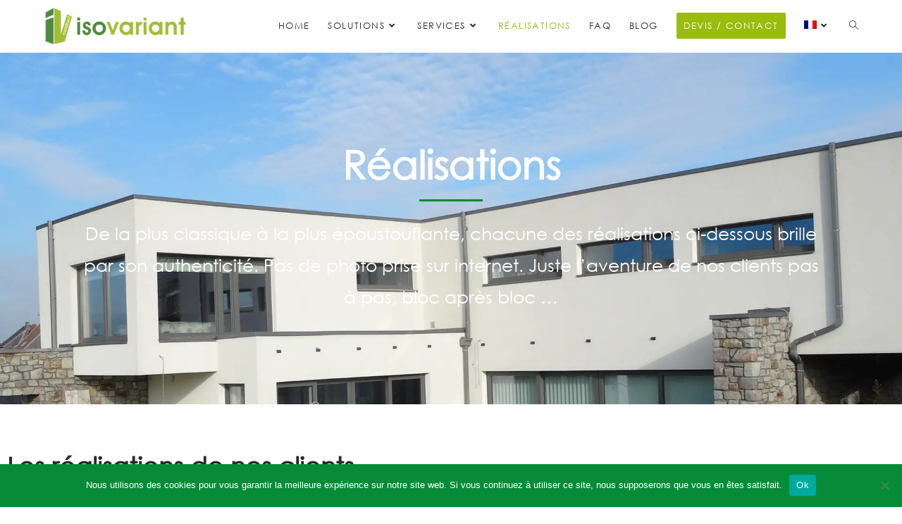

--- FILE ---
content_type: text/html; charset=UTF-8
request_url: https://isovariant.be/fr/realisations/3/
body_size: 25931
content:
<!DOCTYPE html>
<html class="html" lang="fr-FR">
<head>
	<meta charset="UTF-8">
	<link rel="profile" href="https://gmpg.org/xfn/11">

	<meta name='robots' content='index, follow, max-image-preview:large, max-snippet:-1, max-video-preview:-1' />
<meta name="viewport" content="width=device-width, initial-scale=1">
	<!-- This site is optimized with the Yoast SEO Premium plugin v26.1 (Yoast SEO v26.8) - https://yoast.com/product/yoast-seo-premium-wordpress/ -->
	<title>Réalisations projets Isovariant - Construction &amp; Isolation</title>
	<meta name="description" content="Découvrez les réalisations de nos clients tout au long de leur chantier. Nous vous mettrons en contact avec eux sur demande." />
	<link rel="canonical" href="https://isovariant.be/fr/realisations/" />
	<meta property="og:locale" content="fr_FR" />
	<meta property="og:type" content="article" />
	<meta property="og:title" content="Réalisations" />
	<meta property="og:description" content="Réalisations De la plus classique à la plus époustouflante, chacune des réalisations ci-dessous brille par son authenticité. Pas de photo prise sur" />
	<meta property="og:url" content="https://isovariant.be/fr/realisations/" />
	<meta property="og:site_name" content="Isovariant" />
	<meta property="article:publisher" content="https://www.facebook.com/isovariant/" />
	<meta property="article:modified_time" content="2024-11-02T10:20:41+00:00" />
	<meta property="og:image" content="https://isovariant.be/wp-content/uploads/2020/06/PromotionSiteWeb-1.webp" />
	<meta property="og:image:width" content="1920" />
	<meta property="og:image:height" content="1440" />
	<meta property="og:image:type" content="image/webp" />
	<meta name="twitter:card" content="summary_large_image" />
	<meta name="twitter:label1" content="Durée de lecture estimée" />
	<meta name="twitter:data1" content="6 minutes" />
	<script type="application/ld+json" class="yoast-schema-graph">{"@context":"https://schema.org","@graph":[{"@type":"WebPage","@id":"https://isovariant.be/fr/realisations/","url":"https://isovariant.be/fr/realisations/","name":"Réalisations projets Isovariant - Construction & Isolation","isPartOf":{"@id":"https://isovariant.be/fr/#website"},"datePublished":"2018-07-24T07:31:36+00:00","dateModified":"2024-11-02T10:20:41+00:00","description":"Découvrez les réalisations de nos clients tout au long de leur chantier. Nous vous mettrons en contact avec eux sur demande.","breadcrumb":{"@id":"https://isovariant.be/fr/realisations/#breadcrumb"},"inLanguage":"fr-FR","potentialAction":[{"@type":"ReadAction","target":["https://isovariant.be/fr/realisations/"]}]},{"@type":"BreadcrumbList","@id":"https://isovariant.be/fr/realisations/#breadcrumb","itemListElement":[{"@type":"ListItem","position":1,"name":"Home","item":"https://isovariant.be/fr/"},{"@type":"ListItem","position":2,"name":"Réalisations"}]},{"@type":"WebSite","@id":"https://isovariant.be/fr/#website","url":"https://isovariant.be/fr/","name":"Isovariant","description":"Construction &amp; Isolation","publisher":{"@id":"https://isovariant.be/fr/#organization"},"potentialAction":[{"@type":"SearchAction","target":{"@type":"EntryPoint","urlTemplate":"https://isovariant.be/fr/?s={search_term_string}"},"query-input":{"@type":"PropertyValueSpecification","valueRequired":true,"valueName":"search_term_string"}}],"inLanguage":"fr-FR"},{"@type":"Organization","@id":"https://isovariant.be/fr/#organization","name":"Isovariant","url":"https://isovariant.be/fr/","logo":{"@type":"ImageObject","inLanguage":"fr-FR","@id":"https://isovariant.be/fr/#/schema/logo/image/","url":"https://isovariant.be/wp-content/uploads/2018/10/cropped-Isovariant_logo_normal.webp","contentUrl":"https://isovariant.be/wp-content/uploads/2018/10/cropped-Isovariant_logo_normal.webp","width":512,"height":512,"caption":"Isovariant"},"image":{"@id":"https://isovariant.be/fr/#/schema/logo/image/"},"sameAs":["https://www.facebook.com/isovariant/","https://www.instagram.com/isovariant/"]}]}</script>
	<!-- / Yoast SEO Premium plugin. -->


<link rel='dns-prefetch' href='//www.googletagmanager.com' />
<link href='https://fonts.gstatic.com' crossorigin rel='preconnect' />
<link rel="alternate" type="application/rss+xml" title="Isovariant &raquo; Flux" href="https://isovariant.be/fr/feed/" />
<link rel="alternate" type="application/rss+xml" title="Isovariant &raquo; Flux des commentaires" href="https://isovariant.be/fr/comments/feed/" />
<link rel="alternate" title="oEmbed (JSON)" type="application/json+oembed" href="https://isovariant.be/fr/wp-json/oembed/1.0/embed?url=https%3A%2F%2Fisovariant.be%2Ffr%2Frealisations%2F" />
<link rel="alternate" title="oEmbed (XML)" type="text/xml+oembed" href="https://isovariant.be/fr/wp-json/oembed/1.0/embed?url=https%3A%2F%2Fisovariant.be%2Ffr%2Frealisations%2F&#038;format=xml" />
		<style>
			.lazyload,
			.lazyloading {
				max-width: 100%;
			}
		</style>
				<!-- This site uses the Google Analytics by MonsterInsights plugin v9.11.1 - Using Analytics tracking - https://www.monsterinsights.com/ -->
		<!-- Remarque : MonsterInsights n’est actuellement pas configuré sur ce site. Le propriétaire doit authentifier son compte Google Analytics dans les réglages de MonsterInsights.  -->
					<!-- No tracking code set -->
				<!-- / Google Analytics by MonsterInsights -->
		<style id='wp-img-auto-sizes-contain-inline-css'>
img:is([sizes=auto i],[sizes^="auto," i]){contain-intrinsic-size:3000px 1500px}
/*# sourceURL=wp-img-auto-sizes-contain-inline-css */
</style>
<style id='wp-emoji-styles-inline-css'>

	img.wp-smiley, img.emoji {
		display: inline !important;
		border: none !important;
		box-shadow: none !important;
		height: 1em !important;
		width: 1em !important;
		margin: 0 0.07em !important;
		vertical-align: -0.1em !important;
		background: none !important;
		padding: 0 !important;
	}
/*# sourceURL=wp-emoji-styles-inline-css */
</style>
<style id='classic-theme-styles-inline-css'>
/*! This file is auto-generated */
.wp-block-button__link{color:#fff;background-color:#32373c;border-radius:9999px;box-shadow:none;text-decoration:none;padding:calc(.667em + 2px) calc(1.333em + 2px);font-size:1.125em}.wp-block-file__button{background:#32373c;color:#fff;text-decoration:none}
/*# sourceURL=/wp-includes/css/classic-themes.min.css */
</style>
<style id='global-styles-inline-css'>
:root{--wp--preset--aspect-ratio--square: 1;--wp--preset--aspect-ratio--4-3: 4/3;--wp--preset--aspect-ratio--3-4: 3/4;--wp--preset--aspect-ratio--3-2: 3/2;--wp--preset--aspect-ratio--2-3: 2/3;--wp--preset--aspect-ratio--16-9: 16/9;--wp--preset--aspect-ratio--9-16: 9/16;--wp--preset--color--black: #000000;--wp--preset--color--cyan-bluish-gray: #abb8c3;--wp--preset--color--white: #ffffff;--wp--preset--color--pale-pink: #f78da7;--wp--preset--color--vivid-red: #cf2e2e;--wp--preset--color--luminous-vivid-orange: #ff6900;--wp--preset--color--luminous-vivid-amber: #fcb900;--wp--preset--color--light-green-cyan: #7bdcb5;--wp--preset--color--vivid-green-cyan: #00d084;--wp--preset--color--pale-cyan-blue: #8ed1fc;--wp--preset--color--vivid-cyan-blue: #0693e3;--wp--preset--color--vivid-purple: #9b51e0;--wp--preset--gradient--vivid-cyan-blue-to-vivid-purple: linear-gradient(135deg,rgb(6,147,227) 0%,rgb(155,81,224) 100%);--wp--preset--gradient--light-green-cyan-to-vivid-green-cyan: linear-gradient(135deg,rgb(122,220,180) 0%,rgb(0,208,130) 100%);--wp--preset--gradient--luminous-vivid-amber-to-luminous-vivid-orange: linear-gradient(135deg,rgb(252,185,0) 0%,rgb(255,105,0) 100%);--wp--preset--gradient--luminous-vivid-orange-to-vivid-red: linear-gradient(135deg,rgb(255,105,0) 0%,rgb(207,46,46) 100%);--wp--preset--gradient--very-light-gray-to-cyan-bluish-gray: linear-gradient(135deg,rgb(238,238,238) 0%,rgb(169,184,195) 100%);--wp--preset--gradient--cool-to-warm-spectrum: linear-gradient(135deg,rgb(74,234,220) 0%,rgb(151,120,209) 20%,rgb(207,42,186) 40%,rgb(238,44,130) 60%,rgb(251,105,98) 80%,rgb(254,248,76) 100%);--wp--preset--gradient--blush-light-purple: linear-gradient(135deg,rgb(255,206,236) 0%,rgb(152,150,240) 100%);--wp--preset--gradient--blush-bordeaux: linear-gradient(135deg,rgb(254,205,165) 0%,rgb(254,45,45) 50%,rgb(107,0,62) 100%);--wp--preset--gradient--luminous-dusk: linear-gradient(135deg,rgb(255,203,112) 0%,rgb(199,81,192) 50%,rgb(65,88,208) 100%);--wp--preset--gradient--pale-ocean: linear-gradient(135deg,rgb(255,245,203) 0%,rgb(182,227,212) 50%,rgb(51,167,181) 100%);--wp--preset--gradient--electric-grass: linear-gradient(135deg,rgb(202,248,128) 0%,rgb(113,206,126) 100%);--wp--preset--gradient--midnight: linear-gradient(135deg,rgb(2,3,129) 0%,rgb(40,116,252) 100%);--wp--preset--font-size--small: 13px;--wp--preset--font-size--medium: 20px;--wp--preset--font-size--large: 36px;--wp--preset--font-size--x-large: 42px;--wp--preset--spacing--20: 0.44rem;--wp--preset--spacing--30: 0.67rem;--wp--preset--spacing--40: 1rem;--wp--preset--spacing--50: 1.5rem;--wp--preset--spacing--60: 2.25rem;--wp--preset--spacing--70: 3.38rem;--wp--preset--spacing--80: 5.06rem;--wp--preset--shadow--natural: 6px 6px 9px rgba(0, 0, 0, 0.2);--wp--preset--shadow--deep: 12px 12px 50px rgba(0, 0, 0, 0.4);--wp--preset--shadow--sharp: 6px 6px 0px rgba(0, 0, 0, 0.2);--wp--preset--shadow--outlined: 6px 6px 0px -3px rgb(255, 255, 255), 6px 6px rgb(0, 0, 0);--wp--preset--shadow--crisp: 6px 6px 0px rgb(0, 0, 0);}:where(.is-layout-flex){gap: 0.5em;}:where(.is-layout-grid){gap: 0.5em;}body .is-layout-flex{display: flex;}.is-layout-flex{flex-wrap: wrap;align-items: center;}.is-layout-flex > :is(*, div){margin: 0;}body .is-layout-grid{display: grid;}.is-layout-grid > :is(*, div){margin: 0;}:where(.wp-block-columns.is-layout-flex){gap: 2em;}:where(.wp-block-columns.is-layout-grid){gap: 2em;}:where(.wp-block-post-template.is-layout-flex){gap: 1.25em;}:where(.wp-block-post-template.is-layout-grid){gap: 1.25em;}.has-black-color{color: var(--wp--preset--color--black) !important;}.has-cyan-bluish-gray-color{color: var(--wp--preset--color--cyan-bluish-gray) !important;}.has-white-color{color: var(--wp--preset--color--white) !important;}.has-pale-pink-color{color: var(--wp--preset--color--pale-pink) !important;}.has-vivid-red-color{color: var(--wp--preset--color--vivid-red) !important;}.has-luminous-vivid-orange-color{color: var(--wp--preset--color--luminous-vivid-orange) !important;}.has-luminous-vivid-amber-color{color: var(--wp--preset--color--luminous-vivid-amber) !important;}.has-light-green-cyan-color{color: var(--wp--preset--color--light-green-cyan) !important;}.has-vivid-green-cyan-color{color: var(--wp--preset--color--vivid-green-cyan) !important;}.has-pale-cyan-blue-color{color: var(--wp--preset--color--pale-cyan-blue) !important;}.has-vivid-cyan-blue-color{color: var(--wp--preset--color--vivid-cyan-blue) !important;}.has-vivid-purple-color{color: var(--wp--preset--color--vivid-purple) !important;}.has-black-background-color{background-color: var(--wp--preset--color--black) !important;}.has-cyan-bluish-gray-background-color{background-color: var(--wp--preset--color--cyan-bluish-gray) !important;}.has-white-background-color{background-color: var(--wp--preset--color--white) !important;}.has-pale-pink-background-color{background-color: var(--wp--preset--color--pale-pink) !important;}.has-vivid-red-background-color{background-color: var(--wp--preset--color--vivid-red) !important;}.has-luminous-vivid-orange-background-color{background-color: var(--wp--preset--color--luminous-vivid-orange) !important;}.has-luminous-vivid-amber-background-color{background-color: var(--wp--preset--color--luminous-vivid-amber) !important;}.has-light-green-cyan-background-color{background-color: var(--wp--preset--color--light-green-cyan) !important;}.has-vivid-green-cyan-background-color{background-color: var(--wp--preset--color--vivid-green-cyan) !important;}.has-pale-cyan-blue-background-color{background-color: var(--wp--preset--color--pale-cyan-blue) !important;}.has-vivid-cyan-blue-background-color{background-color: var(--wp--preset--color--vivid-cyan-blue) !important;}.has-vivid-purple-background-color{background-color: var(--wp--preset--color--vivid-purple) !important;}.has-black-border-color{border-color: var(--wp--preset--color--black) !important;}.has-cyan-bluish-gray-border-color{border-color: var(--wp--preset--color--cyan-bluish-gray) !important;}.has-white-border-color{border-color: var(--wp--preset--color--white) !important;}.has-pale-pink-border-color{border-color: var(--wp--preset--color--pale-pink) !important;}.has-vivid-red-border-color{border-color: var(--wp--preset--color--vivid-red) !important;}.has-luminous-vivid-orange-border-color{border-color: var(--wp--preset--color--luminous-vivid-orange) !important;}.has-luminous-vivid-amber-border-color{border-color: var(--wp--preset--color--luminous-vivid-amber) !important;}.has-light-green-cyan-border-color{border-color: var(--wp--preset--color--light-green-cyan) !important;}.has-vivid-green-cyan-border-color{border-color: var(--wp--preset--color--vivid-green-cyan) !important;}.has-pale-cyan-blue-border-color{border-color: var(--wp--preset--color--pale-cyan-blue) !important;}.has-vivid-cyan-blue-border-color{border-color: var(--wp--preset--color--vivid-cyan-blue) !important;}.has-vivid-purple-border-color{border-color: var(--wp--preset--color--vivid-purple) !important;}.has-vivid-cyan-blue-to-vivid-purple-gradient-background{background: var(--wp--preset--gradient--vivid-cyan-blue-to-vivid-purple) !important;}.has-light-green-cyan-to-vivid-green-cyan-gradient-background{background: var(--wp--preset--gradient--light-green-cyan-to-vivid-green-cyan) !important;}.has-luminous-vivid-amber-to-luminous-vivid-orange-gradient-background{background: var(--wp--preset--gradient--luminous-vivid-amber-to-luminous-vivid-orange) !important;}.has-luminous-vivid-orange-to-vivid-red-gradient-background{background: var(--wp--preset--gradient--luminous-vivid-orange-to-vivid-red) !important;}.has-very-light-gray-to-cyan-bluish-gray-gradient-background{background: var(--wp--preset--gradient--very-light-gray-to-cyan-bluish-gray) !important;}.has-cool-to-warm-spectrum-gradient-background{background: var(--wp--preset--gradient--cool-to-warm-spectrum) !important;}.has-blush-light-purple-gradient-background{background: var(--wp--preset--gradient--blush-light-purple) !important;}.has-blush-bordeaux-gradient-background{background: var(--wp--preset--gradient--blush-bordeaux) !important;}.has-luminous-dusk-gradient-background{background: var(--wp--preset--gradient--luminous-dusk) !important;}.has-pale-ocean-gradient-background{background: var(--wp--preset--gradient--pale-ocean) !important;}.has-electric-grass-gradient-background{background: var(--wp--preset--gradient--electric-grass) !important;}.has-midnight-gradient-background{background: var(--wp--preset--gradient--midnight) !important;}.has-small-font-size{font-size: var(--wp--preset--font-size--small) !important;}.has-medium-font-size{font-size: var(--wp--preset--font-size--medium) !important;}.has-large-font-size{font-size: var(--wp--preset--font-size--large) !important;}.has-x-large-font-size{font-size: var(--wp--preset--font-size--x-large) !important;}
:where(.wp-block-post-template.is-layout-flex){gap: 1.25em;}:where(.wp-block-post-template.is-layout-grid){gap: 1.25em;}
:where(.wp-block-term-template.is-layout-flex){gap: 1.25em;}:where(.wp-block-term-template.is-layout-grid){gap: 1.25em;}
:where(.wp-block-columns.is-layout-flex){gap: 2em;}:where(.wp-block-columns.is-layout-grid){gap: 2em;}
:root :where(.wp-block-pullquote){font-size: 1.5em;line-height: 1.6;}
/*# sourceURL=global-styles-inline-css */
</style>
<link rel='stylesheet' id='cookie-notice-front-css' href='https://isovariant.be/wp-content/plugins/cookie-notice/css/front.min.css?ver=2.5.11' media='all' />
<link rel='stylesheet' id='wpml-legacy-horizontal-list-0-css' href='https://isovariant.be/wp-content/plugins/sitepress-multilingual-cms/templates/language-switchers/legacy-list-horizontal/style.min.css?ver=1' media='all' />
<link rel='stylesheet' id='wpml-menu-item-0-css' href='https://isovariant.be/wp-content/plugins/sitepress-multilingual-cms/templates/language-switchers/menu-item/style.min.css?ver=1' media='all' />
<style id='wpml-menu-item-0-inline-css'>
li.wpml-ls-menu-item .sub-menu { min-width: auto !important; } li.wpml-ls-menu-item ul li a { width: auto; }
/*# sourceURL=wpml-menu-item-0-inline-css */
</style>
<link rel='stylesheet' id='oceanwp-style-css' href='https://isovariant.be/wp-content/themes/oceanwp/assets/css/style.min.css?ver=1.0' media='all' />
<style id='oceanwp-style-inline-css'>
body div.wpforms-container-full .wpforms-form input[type=submit]:hover,
			body div.wpforms-container-full .wpforms-form input[type=submit]:active,
			body div.wpforms-container-full .wpforms-form button[type=submit]:hover,
			body div.wpforms-container-full .wpforms-form button[type=submit]:active,
			body div.wpforms-container-full .wpforms-form .wpforms-page-button:hover,
			body div.wpforms-container-full .wpforms-form .wpforms-page-button:active,
			body .wp-core-ui div.wpforms-container-full .wpforms-form input[type=submit]:hover,
			body .wp-core-ui div.wpforms-container-full .wpforms-form input[type=submit]:active,
			body .wp-core-ui div.wpforms-container-full .wpforms-form button[type=submit]:hover,
			body .wp-core-ui div.wpforms-container-full .wpforms-form button[type=submit]:active,
			body .wp-core-ui div.wpforms-container-full .wpforms-form .wpforms-page-button:hover,
			body .wp-core-ui div.wpforms-container-full .wpforms-form .wpforms-page-button:active {
					background: linear-gradient(0deg, rgba(0, 0, 0, 0.2), rgba(0, 0, 0, 0.2)), var(--wpforms-button-background-color-alt, var(--wpforms-button-background-color)) !important;
			}
/*# sourceURL=oceanwp-style-inline-css */
</style>
<link rel='stylesheet' id='child-style-css' href='https://isovariant.be/wp-content/themes/oceanwp-child/style.css?ver=6.9' media='all' />
<link rel='stylesheet' id='font-awesome-css' href='https://isovariant.be/wp-content/themes/oceanwp/assets/fonts/fontawesome/css/all.min.css?ver=6.7.2' media='all' />
<link rel='stylesheet' id='simple-line-icons-css' href='https://isovariant.be/wp-content/themes/oceanwp/assets/css/third/simple-line-icons.min.css?ver=2.4.0' media='all' />
<link rel='stylesheet' id='elementor-frontend-css' href='https://isovariant.be/wp-content/plugins/elementor/assets/css/frontend.min.css?ver=3.34.4' media='all' />
<link rel='stylesheet' id='widget-heading-css' href='https://isovariant.be/wp-content/plugins/elementor/assets/css/widget-heading.min.css?ver=3.34.4' media='all' />
<link rel='stylesheet' id='widget-social-icons-css' href='https://isovariant.be/wp-content/plugins/elementor/assets/css/widget-social-icons.min.css?ver=3.34.4' media='all' />
<link rel='stylesheet' id='e-apple-webkit-css' href='https://isovariant.be/wp-content/plugins/elementor/assets/css/conditionals/apple-webkit.min.css?ver=3.34.4' media='all' />
<link rel='stylesheet' id='widget-image-css' href='https://isovariant.be/wp-content/plugins/elementor/assets/css/widget-image.min.css?ver=3.34.4' media='all' />
<link rel='stylesheet' id='widget-icon-list-css' href='https://isovariant.be/wp-content/plugins/elementor/assets/css/widget-icon-list.min.css?ver=3.34.4' media='all' />
<link rel='stylesheet' id='e-shapes-css' href='https://isovariant.be/wp-content/plugins/elementor/assets/css/conditionals/shapes.min.css?ver=3.34.4' media='all' />
<link rel='stylesheet' id='widget-divider-css' href='https://isovariant.be/wp-content/plugins/elementor/assets/css/widget-divider.min.css?ver=3.34.4' media='all' />
<link rel='stylesheet' id='e-animation-slideInUp-css' href='https://isovariant.be/wp-content/plugins/elementor/assets/lib/animations/styles/slideInUp.min.css?ver=3.34.4' media='all' />
<link rel='stylesheet' id='e-popup-css' href='https://isovariant.be/wp-content/plugins/elementor-pro/assets/css/conditionals/popup.min.css?ver=3.34.4' media='all' />
<link rel='stylesheet' id='elementor-icons-css' href='https://isovariant.be/wp-content/plugins/elementor/assets/lib/eicons/css/elementor-icons.min.css?ver=5.46.0' media='all' />
<link rel='stylesheet' id='elementor-post-4847-css' href='https://isovariant.be/wp-content/uploads/elementor/css/post-4847.css?ver=1769800940' media='all' />
<link rel='stylesheet' id='font-awesome-5-all-css' href='https://isovariant.be/wp-content/plugins/elementor/assets/lib/font-awesome/css/all.min.css?ver=3.34.4' media='all' />
<link rel='stylesheet' id='font-awesome-4-shim-css' href='https://isovariant.be/wp-content/plugins/elementor/assets/lib/font-awesome/css/v4-shims.min.css?ver=3.34.4' media='all' />
<link rel='stylesheet' id='widget-posts-css' href='https://isovariant.be/wp-content/plugins/elementor-pro/assets/css/widget-posts.min.css?ver=3.34.4' media='all' />
<link rel='stylesheet' id='elementor-post-25-css' href='https://isovariant.be/wp-content/uploads/elementor/css/post-25.css?ver=1769802882' media='all' />
<link rel='stylesheet' id='elementor-post-5372-css' href='https://isovariant.be/wp-content/uploads/elementor/css/post-5372.css?ver=1769801291' media='all' />
<link rel='stylesheet' id='elementor-post-7370-css' href='https://isovariant.be/wp-content/uploads/elementor/css/post-7370.css?ver=1769800940' media='all' />
<link rel='stylesheet' id='sticky-header-oceanwp-style-css' href='https://isovariant.be/wp-content/plugins/sticky-header-oceanwp//style.css?ver=6.9' media='all' />
<link rel='stylesheet' id='oe-widgets-style-css' href='https://isovariant.be/wp-content/plugins/ocean-extra/assets/css/widgets.css?ver=6.9' media='all' />
<link rel='stylesheet' id='elementor-icons-shared-0-css' href='https://isovariant.be/wp-content/plugins/elementor/assets/lib/font-awesome/css/fontawesome.min.css?ver=5.15.3' media='all' />
<link rel='stylesheet' id='elementor-icons-fa-brands-css' href='https://isovariant.be/wp-content/plugins/elementor/assets/lib/font-awesome/css/brands.min.css?ver=5.15.3' media='all' />
<link rel='stylesheet' id='elementor-icons-fa-solid-css' href='https://isovariant.be/wp-content/plugins/elementor/assets/lib/font-awesome/css/solid.min.css?ver=5.15.3' media='all' />
<script src="https://isovariant.be/wp-includes/js/jquery/jquery.min.js?ver=3.7.1" id="jquery-core-js"></script>
<script src="https://isovariant.be/wp-includes/js/jquery/jquery-migrate.min.js?ver=3.4.1" id="jquery-migrate-js"></script>
<script src="https://isovariant.be/wp-content/plugins/elementor/assets/lib/font-awesome/js/v4-shims.min.js?ver=3.34.4" id="font-awesome-4-shim-js"></script>
<script id="wpml-browser-redirect-js-extra">
var wpml_browser_redirect_params = {"pageLanguage":"fr","languageUrls":{"fr_fr":"https://isovariant.be/fr/realisations/","fr":"https://isovariant.be/fr/realisations/","nl_nl":"https://isovariant.be/nl/realisaties/","nl":"https://isovariant.be/nl/realisaties/"},"cookie":{"name":"_icl_visitor_lang_js","domain":"isovariant.be","path":"/","expiration":240}};
//# sourceURL=wpml-browser-redirect-js-extra
</script>
<script src="https://isovariant.be/wp-content/plugins/sitepress-multilingual-cms/dist/js/browser-redirect/app.js?ver=486900" id="wpml-browser-redirect-js"></script>
<script src="https://isovariant.be/wp-content/plugins/sticky-header-oceanwp//main.js?ver=1.0.0" id="sticky-header-oceanwp-js"></script>
<link rel="https://api.w.org/" href="https://isovariant.be/fr/wp-json/" /><link rel="alternate" title="JSON" type="application/json" href="https://isovariant.be/fr/wp-json/wp/v2/pages/25" /><link rel="EditURI" type="application/rsd+xml" title="RSD" href="https://isovariant.be/xmlrpc.php?rsd" />
<meta name="generator" content="WordPress 6.9" />
<link rel='shortlink' href='https://isovariant.be/fr/?p=25' />
<meta name="generator" content="WPML ver:4.8.6 stt:37,4;" />
<meta name="generator" content="Site Kit by Google 1.171.0" />		<script>
			document.documentElement.className = document.documentElement.className.replace('no-js', 'js');
		</script>
				<style>
			.no-js img.lazyload {
				display: none;
			}

			figure.wp-block-image img.lazyloading {
				min-width: 150px;
			}

			.lazyload,
			.lazyloading {
				--smush-placeholder-width: 100px;
				--smush-placeholder-aspect-ratio: 1/1;
				width: var(--smush-image-width, var(--smush-placeholder-width)) !important;
				aspect-ratio: var(--smush-image-aspect-ratio, var(--smush-placeholder-aspect-ratio)) !important;
			}

						.lazyload, .lazyloading {
				opacity: 0;
			}

			.lazyloaded {
				opacity: 1;
				transition: opacity 400ms;
				transition-delay: 0ms;
			}

					</style>
		<meta name="google-site-verification" content="-0tFZyfkqYh6_X6CFKmoH_RhUYL_Dlsg7LMG9l62C24"><meta name="generator" content="Elementor 3.34.4; features: additional_custom_breakpoints; settings: css_print_method-external, google_font-enabled, font_display-auto">
<!-- Google Tag Manager -->
<script>(function(w,d,s,l,i){w[l]=w[l]||[];w[l].push({'gtm.start':
new Date().getTime(),event:'gtm.js'});var f=d.getElementsByTagName(s)[0],
j=d.createElement(s),dl=l!='dataLayer'?'&l='+l:'';j.async=true;j.src=
'https://www.googletagmanager.com/gtm.js?id='+i+dl;f.parentNode.insertBefore(j,f);
})(window,document,'script','dataLayer','GTM-M9HSF6L');</script>
<!-- End Google Tag Manager -->
<!-- Meta Pixel Code -->
<script>
!function(f,b,e,v,n,t,s)
{if(f.fbq)return;n=f.fbq=function(){n.callMethod?
n.callMethod.apply(n,arguments):n.queue.push(arguments)};
if(!f._fbq)f._fbq=n;n.push=n;n.loaded=!0;n.version='2.0';
n.queue=[];t=b.createElement(e);t.async=!0;
t.src=v;s=b.getElementsByTagName(e)[0];
s.parentNode.insertBefore(t,s)}(window, document,'script',
'https://connect.facebook.net/en_US/fbevents.js');
fbq('init', '1000624034493445');
fbq('track', 'PageView');
</script>
<noscript><img height="1" width="1" style="display:none"
src="https://www.facebook.com/tr?id=1000624034493445&ev=PageView&noscript=1"
/></noscript>
<!-- End Meta Pixel Code -->
<style>.recentcomments a{display:inline !important;padding:0 !important;margin:0 !important;}</style><script>var sticky_header_style = "";</script>			<style>
				.e-con.e-parent:nth-of-type(n+4):not(.e-lazyloaded):not(.e-no-lazyload),
				.e-con.e-parent:nth-of-type(n+4):not(.e-lazyloaded):not(.e-no-lazyload) * {
					background-image: none !important;
				}
				@media screen and (max-height: 1024px) {
					.e-con.e-parent:nth-of-type(n+3):not(.e-lazyloaded):not(.e-no-lazyload),
					.e-con.e-parent:nth-of-type(n+3):not(.e-lazyloaded):not(.e-no-lazyload) * {
						background-image: none !important;
					}
				}
				@media screen and (max-height: 640px) {
					.e-con.e-parent:nth-of-type(n+2):not(.e-lazyloaded):not(.e-no-lazyload),
					.e-con.e-parent:nth-of-type(n+2):not(.e-lazyloaded):not(.e-no-lazyload) * {
						background-image: none !important;
					}
				}
			</style>
			
<!-- Extrait Google Tag Manager ajouté par Site Kit -->
<script>
			( function( w, d, s, l, i ) {
				w[l] = w[l] || [];
				w[l].push( {'gtm.start': new Date().getTime(), event: 'gtm.js'} );
				var f = d.getElementsByTagName( s )[0],
					j = d.createElement( s ), dl = l != 'dataLayer' ? '&l=' + l : '';
				j.async = true;
				j.src = 'https://www.googletagmanager.com/gtm.js?id=' + i + dl;
				f.parentNode.insertBefore( j, f );
			} )( window, document, 'script', 'dataLayer', 'GTM-M9HSF6L' );
			
</script>

<!-- End Google Tag Manager snippet added by Site Kit -->
<link rel="icon" href="https://isovariant.be/wp-content/uploads/2018/10/cropped-Isovariant_logo_normal-1-150x150.webp" sizes="32x32" />
<link rel="icon" href="https://isovariant.be/wp-content/uploads/2018/10/cropped-Isovariant_logo_normal-1-300x300.webp" sizes="192x192" />
<link rel="apple-touch-icon" href="https://isovariant.be/wp-content/uploads/2018/10/cropped-Isovariant_logo_normal-1-300x300.webp" />
<meta name="msapplication-TileImage" content="https://isovariant.be/wp-content/uploads/2018/10/cropped-Isovariant_logo_normal-1-300x300.webp" />
		<style id="wp-custom-css">
			/* Menu Item-Name Color */#site-header #menu-item-40 a.menu-link span{background-color:#99bc0e;border-radius:2px;padding:10px;color:white}		</style>
		<!-- OceanWP CSS -->
<style type="text/css">
/* Colors */a:hover,a.light:hover,.theme-heading .text::before,.theme-heading .text::after,#top-bar-content >a:hover,#top-bar-social li.oceanwp-email a:hover,#site-navigation-wrap .dropdown-menu >li >a:hover,#site-header.medium-header #medium-searchform button:hover,.oceanwp-mobile-menu-icon a:hover,.blog-entry.post .blog-entry-header .entry-title a:hover,.blog-entry.post .blog-entry-readmore a:hover,.blog-entry.thumbnail-entry .blog-entry-category a,ul.meta li a:hover,.dropcap,.single nav.post-navigation .nav-links .title,body .related-post-title a:hover,body #wp-calendar caption,body .contact-info-widget.default i,body .contact-info-widget.big-icons i,body .custom-links-widget .oceanwp-custom-links li a:hover,body .custom-links-widget .oceanwp-custom-links li a:hover:before,body .posts-thumbnails-widget li a:hover,body .social-widget li.oceanwp-email a:hover,.comment-author .comment-meta .comment-reply-link,#respond #cancel-comment-reply-link:hover,#footer-widgets .footer-box a:hover,#footer-bottom a:hover,#footer-bottom #footer-bottom-menu a:hover,.sidr a:hover,.sidr-class-dropdown-toggle:hover,.sidr-class-menu-item-has-children.active >a,.sidr-class-menu-item-has-children.active >a >.sidr-class-dropdown-toggle,input[type=checkbox]:checked:before{color:#99bc0e}.single nav.post-navigation .nav-links .title .owp-icon use,.blog-entry.post .blog-entry-readmore a:hover .owp-icon use,body .contact-info-widget.default .owp-icon use,body .contact-info-widget.big-icons .owp-icon use{stroke:#99bc0e}input[type="button"],input[type="reset"],input[type="submit"],button[type="submit"],.button,#site-navigation-wrap .dropdown-menu >li.btn >a >span,.thumbnail:hover i,.thumbnail:hover .link-post-svg-icon,.post-quote-content,.omw-modal .omw-close-modal,body .contact-info-widget.big-icons li:hover i,body .contact-info-widget.big-icons li:hover .owp-icon,body div.wpforms-container-full .wpforms-form input[type=submit],body div.wpforms-container-full .wpforms-form button[type=submit],body div.wpforms-container-full .wpforms-form .wpforms-page-button,.woocommerce-cart .wp-element-button,.woocommerce-checkout .wp-element-button,.wp-block-button__link{background-color:#99bc0e}.widget-title{border-color:#99bc0e}blockquote{border-color:#99bc0e}.wp-block-quote{border-color:#99bc0e}#searchform-dropdown{border-color:#99bc0e}.dropdown-menu .sub-menu{border-color:#99bc0e}.blog-entry.large-entry .blog-entry-readmore a:hover{border-color:#99bc0e}.oceanwp-newsletter-form-wrap input[type="email"]:focus{border-color:#99bc0e}.social-widget li.oceanwp-email a:hover{border-color:#99bc0e}#respond #cancel-comment-reply-link:hover{border-color:#99bc0e}body .contact-info-widget.big-icons li:hover i{border-color:#99bc0e}body .contact-info-widget.big-icons li:hover .owp-icon{border-color:#99bc0e}#footer-widgets .oceanwp-newsletter-form-wrap input[type="email"]:focus{border-color:#99bc0e}input[type="button"]:hover,input[type="reset"]:hover,input[type="submit"]:hover,button[type="submit"]:hover,input[type="button"]:focus,input[type="reset"]:focus,input[type="submit"]:focus,button[type="submit"]:focus,.button:hover,.button:focus,#site-navigation-wrap .dropdown-menu >li.btn >a:hover >span,.post-quote-author,.omw-modal .omw-close-modal:hover,body div.wpforms-container-full .wpforms-form input[type=submit]:hover,body div.wpforms-container-full .wpforms-form button[type=submit]:hover,body div.wpforms-container-full .wpforms-form .wpforms-page-button:hover,.woocommerce-cart .wp-element-button:hover,.woocommerce-checkout .wp-element-button:hover,.wp-block-button__link:hover{background-color:#00882f}a{color:#00882f}a .owp-icon use{stroke:#00882f}a:hover{color:#00882f}a:hover .owp-icon use{stroke:#00882f}body .theme-button,body input[type="submit"],body button[type="submit"],body button,body .button,body div.wpforms-container-full .wpforms-form input[type=submit],body div.wpforms-container-full .wpforms-form button[type=submit],body div.wpforms-container-full .wpforms-form .wpforms-page-button,.woocommerce-cart .wp-element-button,.woocommerce-checkout .wp-element-button,.wp-block-button__link{background-color:#2b2a28}body .theme-button:hover,body input[type="submit"]:hover,body button[type="submit"]:hover,body button:hover,body .button:hover,body div.wpforms-container-full .wpforms-form input[type=submit]:hover,body div.wpforms-container-full .wpforms-form input[type=submit]:active,body div.wpforms-container-full .wpforms-form button[type=submit]:hover,body div.wpforms-container-full .wpforms-form button[type=submit]:active,body div.wpforms-container-full .wpforms-form .wpforms-page-button:hover,body div.wpforms-container-full .wpforms-form .wpforms-page-button:active,.woocommerce-cart .wp-element-button:hover,.woocommerce-checkout .wp-element-button:hover,.wp-block-button__link:hover{background-color:#00882f}body .theme-button,body input[type="submit"],body button[type="submit"],body button,body .button,body div.wpforms-container-full .wpforms-form input[type=submit],body div.wpforms-container-full .wpforms-form button[type=submit],body div.wpforms-container-full .wpforms-form .wpforms-page-button,.woocommerce-cart .wp-element-button,.woocommerce-checkout .wp-element-button,.wp-block-button__link{border-color:#ffffff}body .theme-button:hover,body input[type="submit"]:hover,body button[type="submit"]:hover,body button:hover,body .button:hover,body div.wpforms-container-full .wpforms-form input[type=submit]:hover,body div.wpforms-container-full .wpforms-form input[type=submit]:active,body div.wpforms-container-full .wpforms-form button[type=submit]:hover,body div.wpforms-container-full .wpforms-form button[type=submit]:active,body div.wpforms-container-full .wpforms-form .wpforms-page-button:hover,body div.wpforms-container-full .wpforms-form .wpforms-page-button:active,.woocommerce-cart .wp-element-button:hover,.woocommerce-checkout .wp-element-button:hover,.wp-block-button__link:hover{border-color:#ffffff}body{color:#2b2a28}/* OceanWP Style Settings CSS */.theme-button,input[type="submit"],button[type="submit"],button,.button,body div.wpforms-container-full .wpforms-form input[type=submit],body div.wpforms-container-full .wpforms-form button[type=submit],body div.wpforms-container-full .wpforms-form .wpforms-page-button{border-style:solid}.theme-button,input[type="submit"],button[type="submit"],button,.button,body div.wpforms-container-full .wpforms-form input[type=submit],body div.wpforms-container-full .wpforms-form button[type=submit],body div.wpforms-container-full .wpforms-form .wpforms-page-button{border-width:1px}form input[type="text"],form input[type="password"],form input[type="email"],form input[type="url"],form input[type="date"],form input[type="month"],form input[type="time"],form input[type="datetime"],form input[type="datetime-local"],form input[type="week"],form input[type="number"],form input[type="search"],form input[type="tel"],form input[type="color"],form select,form textarea,.woocommerce .woocommerce-checkout .select2-container--default .select2-selection--single{border-style:solid}body div.wpforms-container-full .wpforms-form input[type=date],body div.wpforms-container-full .wpforms-form input[type=datetime],body div.wpforms-container-full .wpforms-form input[type=datetime-local],body div.wpforms-container-full .wpforms-form input[type=email],body div.wpforms-container-full .wpforms-form input[type=month],body div.wpforms-container-full .wpforms-form input[type=number],body div.wpforms-container-full .wpforms-form input[type=password],body div.wpforms-container-full .wpforms-form input[type=range],body div.wpforms-container-full .wpforms-form input[type=search],body div.wpforms-container-full .wpforms-form input[type=tel],body div.wpforms-container-full .wpforms-form input[type=text],body div.wpforms-container-full .wpforms-form input[type=time],body div.wpforms-container-full .wpforms-form input[type=url],body div.wpforms-container-full .wpforms-form input[type=week],body div.wpforms-container-full .wpforms-form select,body div.wpforms-container-full .wpforms-form textarea{border-style:solid}form input[type="text"],form input[type="password"],form input[type="email"],form input[type="url"],form input[type="date"],form input[type="month"],form input[type="time"],form input[type="datetime"],form input[type="datetime-local"],form input[type="week"],form input[type="number"],form input[type="search"],form input[type="tel"],form input[type="color"],form select,form textarea{border-radius:3px}body div.wpforms-container-full .wpforms-form input[type=date],body div.wpforms-container-full .wpforms-form input[type=datetime],body div.wpforms-container-full .wpforms-form input[type=datetime-local],body div.wpforms-container-full .wpforms-form input[type=email],body div.wpforms-container-full .wpforms-form input[type=month],body div.wpforms-container-full .wpforms-form input[type=number],body div.wpforms-container-full .wpforms-form input[type=password],body div.wpforms-container-full .wpforms-form input[type=range],body div.wpforms-container-full .wpforms-form input[type=search],body div.wpforms-container-full .wpforms-form input[type=tel],body div.wpforms-container-full .wpforms-form input[type=text],body div.wpforms-container-full .wpforms-form input[type=time],body div.wpforms-container-full .wpforms-form input[type=url],body div.wpforms-container-full .wpforms-form input[type=week],body div.wpforms-container-full .wpforms-form select,body div.wpforms-container-full .wpforms-form textarea{border-radius:3px}#scroll-top{width:50px;height:50px;line-height:50px}#scroll-top{font-size:20px}#scroll-top .owp-icon{width:20px;height:20px}/* Header */#site-logo #site-logo-inner,.oceanwp-social-menu .social-menu-inner,#site-header.full_screen-header .menu-bar-inner,.after-header-content .after-header-content-inner{height:74px}#site-navigation-wrap .dropdown-menu >li >a,#site-navigation-wrap .dropdown-menu >li >span.opl-logout-link,.oceanwp-mobile-menu-icon a,.mobile-menu-close,.after-header-content-inner >a{line-height:74px}#site-header.has-header-media .overlay-header-media{background-color:rgba(0,0,0,0.5)}#site-logo #site-logo-inner a img,#site-header.center-header #site-navigation-wrap .middle-site-logo a img{max-width:200px}#site-navigation-wrap .dropdown-menu >li >a{padding:0 13px}#site-navigation-wrap .dropdown-menu >li >a,.oceanwp-mobile-menu-icon a,#searchform-header-replace-close{color:#2b2a28}#site-navigation-wrap .dropdown-menu >li >a .owp-icon use,.oceanwp-mobile-menu-icon a .owp-icon use,#searchform-header-replace-close .owp-icon use{stroke:#2b2a28}#site-navigation-wrap .dropdown-menu >li >a:hover,.oceanwp-mobile-menu-icon a:hover,#searchform-header-replace-close:hover{color:#99bc0e}#site-navigation-wrap .dropdown-menu >li >a:hover .owp-icon use,.oceanwp-mobile-menu-icon a:hover .owp-icon use,#searchform-header-replace-close:hover .owp-icon use{stroke:#99bc0e}#site-navigation-wrap .dropdown-menu >.current-menu-item >a,#site-navigation-wrap .dropdown-menu >.current-menu-ancestor >a,#site-navigation-wrap .dropdown-menu >.current-menu-item >a:hover,#site-navigation-wrap .dropdown-menu >.current-menu-ancestor >a:hover{color:#99bc0e}.dropdown-menu .sub-menu,#searchform-dropdown,.current-shop-items-dropdown{border-color:#99bc0e}.dropdown-menu ul li a.menu-link{color:#2b2a28}.dropdown-menu ul li a.menu-link .owp-icon use{stroke:#2b2a28}.dropdown-menu ul li a.menu-link:hover{color:#726f6a}.dropdown-menu ul li a.menu-link:hover .owp-icon use{stroke:#726f6a}/* Blog CSS */.ocean-single-post-header ul.meta-item li a:hover{color:#333333}/* Footer Widgets */#footer-widgets .footer-box a:hover,#footer-widgets a:hover{color:#00882f}/* Footer Copyright */#footer-bottom a:hover,#footer-bottom #footer-bottom-menu a:hover{color:#00882f}/* Typography */body{font-size:14px;line-height:1.8}h1,h2,h3,h4,h5,h6,.theme-heading,.widget-title,.oceanwp-widget-recent-posts-title,.comment-reply-title,.entry-title,.sidebar-box .widget-title{line-height:1.4}h1{font-size:23px;line-height:1.4}h2{font-size:20px;line-height:1.4}h3{font-size:18px;line-height:1.4}h4{font-size:17px;line-height:1.4}h5{font-size:14px;line-height:1.4}h6{font-size:15px;line-height:1.4}.page-header .page-header-title,.page-header.background-image-page-header .page-header-title{font-size:32px;line-height:1.4}.page-header .page-subheading{font-size:15px;line-height:1.8}.site-breadcrumbs,.site-breadcrumbs a{font-size:13px;line-height:1.4}#top-bar-content,#top-bar-social-alt{font-size:12px;line-height:1.8}#site-logo a.site-logo-text{font-size:24px;line-height:1.8}#site-navigation-wrap .dropdown-menu >li >a,#site-header.full_screen-header .fs-dropdown-menu >li >a,#site-header.top-header #site-navigation-wrap .dropdown-menu >li >a,#site-header.center-header #site-navigation-wrap .dropdown-menu >li >a,#site-header.medium-header #site-navigation-wrap .dropdown-menu >li >a,.oceanwp-mobile-menu-icon a{font-family:'Century Gothic';font-size:13px;letter-spacing:1.4px;text-transform:uppercase}.dropdown-menu ul li a.menu-link,#site-header.full_screen-header .fs-dropdown-menu ul.sub-menu li a{font-family:'Century Gothic';font-size:12px;line-height:1.2;letter-spacing:.6px}.sidr-class-dropdown-menu li a,a.sidr-class-toggle-sidr-close,#mobile-dropdown ul li a,body #mobile-fullscreen ul li a{font-family:'Century Gothic';font-size:15px;line-height:1.8}.blog-entry.post .blog-entry-header .entry-title a{font-size:24px;line-height:1.4}.ocean-single-post-header .single-post-title{font-size:34px;line-height:1.4;letter-spacing:.6px}.ocean-single-post-header ul.meta-item li,.ocean-single-post-header ul.meta-item li a{font-size:13px;line-height:1.4;letter-spacing:.6px}.ocean-single-post-header .post-author-name,.ocean-single-post-header .post-author-name a{font-size:14px;line-height:1.4;letter-spacing:.6px}.ocean-single-post-header .post-author-description{font-size:12px;line-height:1.4;letter-spacing:.6px}.single-post .entry-title{line-height:1.4;letter-spacing:.6px}.single-post ul.meta li,.single-post ul.meta li a{font-size:14px;line-height:1.4;letter-spacing:.6px}.sidebar-box .widget-title,.sidebar-box.widget_block .wp-block-heading{font-size:13px;line-height:1;letter-spacing:1px}#footer-widgets .footer-box .widget-title{font-size:13px;line-height:1;letter-spacing:1px}#footer-bottom #copyright{font-size:12px;line-height:1}#footer-bottom #footer-bottom-menu{font-size:12px;line-height:1}.woocommerce-store-notice.demo_store{line-height:2;letter-spacing:1.5px}.demo_store .woocommerce-store-notice__dismiss-link{line-height:2;letter-spacing:1.5px}.woocommerce ul.products li.product li.title h2,.woocommerce ul.products li.product li.title a{font-size:14px;line-height:1.5}.woocommerce ul.products li.product li.category,.woocommerce ul.products li.product li.category a{font-size:12px;line-height:1}.woocommerce ul.products li.product .price{font-size:18px;line-height:1}.woocommerce ul.products li.product .button,.woocommerce ul.products li.product .product-inner .added_to_cart{font-size:12px;line-height:1.5;letter-spacing:1px}.woocommerce ul.products li.owp-woo-cond-notice span,.woocommerce ul.products li.owp-woo-cond-notice a{font-size:16px;line-height:1;letter-spacing:1px;font-weight:600;text-transform:capitalize}.woocommerce div.product .product_title{font-size:24px;line-height:1.4;letter-spacing:.6px}.woocommerce div.product p.price{font-size:36px;line-height:1}.woocommerce .owp-btn-normal .summary form button.button,.woocommerce .owp-btn-big .summary form button.button,.woocommerce .owp-btn-very-big .summary form button.button{font-size:12px;line-height:1.5;letter-spacing:1px;text-transform:uppercase}.woocommerce div.owp-woo-single-cond-notice span,.woocommerce div.owp-woo-single-cond-notice a{font-size:18px;line-height:2;letter-spacing:1.5px;font-weight:600;text-transform:capitalize}.ocean-preloader--active .preloader-after-content{font-size:20px;line-height:1.8;letter-spacing:.6px}
</style><noscript><style id="rocket-lazyload-nojs-css">.rll-youtube-player, [data-lazy-src]{display:none !important;}</style></noscript></head>

<body class="wp-singular page-template page-template-elementor_header_footer page page-id-25 wp-custom-logo wp-embed-responsive paged-3 page-paged-3 wp-theme-oceanwp wp-child-theme-oceanwp-child cookies-not-set oceanwp-theme dropdown-mobile default-breakpoint content-full-screen page-header-disabled has-breadcrumbs elementor-default elementor-template-full-width elementor-kit-4847 elementor-page elementor-page-25" itemscope="itemscope" itemtype="https://schema.org/WebPage">

			<!-- Extrait Google Tag Manager (noscript) ajouté par Site Kit -->
		<noscript>
			<iframe data-src="https://www.googletagmanager.com/ns.html?id=GTM-M9HSF6L" height="0" width="0" style="display:none;visibility:hidden" src="[data-uri]" class="lazyload" data-load-mode="1"></iframe>
		</noscript>
		<!-- End Google Tag Manager (noscript) snippet added by Site Kit -->
		<!-- Google Tag Manager (noscript) -->
<noscript><iframe data-src="https://www.googletagmanager.com/ns.html?id=GTM-M9HSF6L"
height="0" width="0" style="display:none;visibility:hidden" src="[data-uri]" class="lazyload" data-load-mode="1"></iframe></noscript>
<!-- End Google Tag Manager (noscript) -->

	
	<div id="outer-wrap" class="site clr">

		<a class="skip-link screen-reader-text" href="#main">Skip to content</a>

		
		<div id="wrap" class="clr">

			
			
<header id="site-header" class="minimal-header clr" data-height="74" itemscope="itemscope" itemtype="https://schema.org/WPHeader" role="banner">

	
					
			<div id="site-header-inner" class="clr container">

				
				

<div id="site-logo" class="clr" itemscope itemtype="https://schema.org/Brand" >

	
	<div id="site-logo-inner" class="clr">

		<a href="https://isovariant.be/fr/" class="custom-logo-link" rel="home"><img fetchpriority="high" width="1920" height="502" src="https://isovariant.be/wp-content/uploads/2018/12/Isovariant_logo_flat.webp" class="custom-logo" alt="Logo Isovariant" decoding="async" srcset="https://isovariant.be/wp-content/uploads/2018/12/Isovariant_logo_flat.webp 1920w, https://isovariant.be/wp-content/uploads/2018/12/Isovariant_logo_flat-300x78.webp 300w, https://isovariant.be/wp-content/uploads/2018/12/Isovariant_logo_flat-768x201.webp 768w, https://isovariant.be/wp-content/uploads/2018/12/Isovariant_logo_flat-1024x268.webp 1024w" sizes="(max-width: 1920px) 100vw, 1920px" /></a>
	</div><!-- #site-logo-inner -->

	
	
</div><!-- #site-logo -->

			<div id="site-navigation-wrap" class="clr">
			
			
			
			<nav id="site-navigation" class="navigation main-navigation clr" itemscope="itemscope" itemtype="https://schema.org/SiteNavigationElement" role="navigation" >

				<ul id="menu-main" class="main-menu dropdown-menu sf-menu"><li id="menu-item-571" class="menu-item menu-item-type-post_type menu-item-object-page menu-item-home menu-item-571"><a href="https://isovariant.be/fr/" class="menu-link"><span class="text-wrap">Home</span></a></li><li id="menu-item-35" class="menu-item menu-item-type-post_type menu-item-object-page menu-item-has-children dropdown menu-item-35"><a href="https://isovariant.be/fr/solutions-gros-oeuvre/" class="menu-link"><span class="text-wrap">Solutions<i class="nav-arrow fa fa-angle-down" aria-hidden="true" role="img"></i></span></a>
<ul class="sub-menu">
	<li id="menu-item-155" class="menu-item menu-item-type-post_type menu-item-object-page menu-item-155"><a href="https://isovariant.be/fr/solutions-gros-oeuvre/murs-blocs-de-coffrage/" class="menu-link"><span class="text-wrap">Murs</span></a></li>	<li id="menu-item-791" class="menu-item menu-item-type-post_type menu-item-object-page menu-item-791"><a href="https://isovariant.be/fr/solutions-gros-oeuvre/toitures-autoportantes/" class="menu-link"><span class="text-wrap">Toitures</span></a></li>	<li id="menu-item-789" class="menu-item menu-item-type-post_type menu-item-object-page menu-item-789"><a href="https://isovariant.be/fr/solutions-gros-oeuvre/chassis-de-qualite/" class="menu-link"><span class="text-wrap">Châssis</span></a></li>	<li id="menu-item-790" class="menu-item menu-item-type-post_type menu-item-object-page menu-item-790"><a href="https://isovariant.be/fr/solutions-gros-oeuvre/isolants-de-sols/" class="menu-link"><span class="text-wrap">Sols</span></a></li></ul>
</li><li id="menu-item-36" class="menu-item menu-item-type-post_type menu-item-object-page menu-item-has-children dropdown menu-item-36"><a href="https://isovariant.be/fr/services-autoconstructeurs-entrepreneurs/" class="menu-link"><span class="text-wrap">Services<i class="nav-arrow fa fa-angle-down" aria-hidden="true" role="img"></i></span></a>
<ul class="sub-menu">
	<li id="menu-item-827" class="menu-item menu-item-type-post_type menu-item-object-page menu-item-827"><a href="https://isovariant.be/fr/services-autoconstructeurs-entrepreneurs/autoconstruction/" class="menu-link"><span class="text-wrap">Autoconstruction</span></a></li>	<li id="menu-item-839" class="menu-item menu-item-type-post_type menu-item-object-page menu-item-839"><a href="https://isovariant.be/fr/services-autoconstructeurs-entrepreneurs/assistance/" class="menu-link"><span class="text-wrap">Assistance+</span></a></li>	<li id="menu-item-841" class="menu-item menu-item-type-post_type menu-item-object-page menu-item-841"><a href="https://isovariant.be/fr/services-autoconstructeurs-entrepreneurs/cle-sur-porte/" class="menu-link"><span class="text-wrap">Clé-sur-porte</span></a></li></ul>
</li><li id="menu-item-37" class="menu-item menu-item-type-post_type menu-item-object-page current-menu-item page_item page-item-25 current_page_item menu-item-37"><a href="https://isovariant.be/fr/realisations/" class="menu-link"><span class="text-wrap">Réalisations</span></a></li><li id="menu-item-38" class="menu-item menu-item-type-post_type menu-item-object-page menu-item-38"><a href="https://isovariant.be/fr/faq-questions-reponses-isovariant/" class="menu-link"><span class="text-wrap">Faq</span></a></li><li id="menu-item-39" class="menu-item menu-item-type-post_type menu-item-object-page menu-item-39"><a href="https://isovariant.be/fr/blog/" class="menu-link"><span class="text-wrap">Blog</span></a></li><li id="menu-item-40" class="menu-item menu-item-type-post_type menu-item-object-page menu-item-40"><a href="https://isovariant.be/fr/contact/" class="menu-link"><span class="text-wrap">Devis / Contact</span></a></li><li id="menu-item-wpml-ls-2-fr" class="menu-item wpml-ls-slot-2 wpml-ls-item wpml-ls-item-fr wpml-ls-current-language wpml-ls-menu-item wpml-ls-first-item menu-item-type-wpml_ls_menu_item menu-item-object-wpml_ls_menu_item menu-item-has-children dropdown menu-item-wpml-ls-2-fr"><a href="https://isovariant.be/fr/realisations/" role="menuitem" class="menu-link"><span class="text-wrap"><img
            class="wpml-ls-flag lazyload"
            data-src="https://isovariant.be/wp-content/plugins/sitepress-multilingual-cms/res/flags/fr.png"
            alt="Français"
            
            
 src="[data-uri]" style="--smush-placeholder-width: 18px; --smush-placeholder-aspect-ratio: 18/12;" /><i class="nav-arrow fa fa-angle-down" aria-hidden="true" role="img"></i></span></a>
<ul class="sub-menu">
	<li id="menu-item-wpml-ls-2-nl" class="menu-item wpml-ls-slot-2 wpml-ls-item wpml-ls-item-nl wpml-ls-menu-item wpml-ls-last-item menu-item-type-wpml_ls_menu_item menu-item-object-wpml_ls_menu_item menu-item-wpml-ls-2-nl"><a title="Passer à Néerlandais" href="https://isovariant.be/nl/realisaties/" aria-label="Passer à Néerlandais" role="menuitem" class="menu-link"><span class="text-wrap"><img
            class="wpml-ls-flag lazyload"
            data-src="https://isovariant.be/wp-content/plugins/sitepress-multilingual-cms/res/flags/nl.png"
            alt="Néerlandais"
            
            
 src="[data-uri]" style="--smush-placeholder-width: 18px; --smush-placeholder-aspect-ratio: 18/12;" /></span></a></li></ul>
</li><li class="search-toggle-li" ><a href="https://isovariant.be/fr/#/" class="site-search-toggle search-dropdown-toggle"><span class="screen-reader-text">Toggle website search</span><i class=" icon-magnifier" aria-hidden="true" role="img"></i></a></li></ul>
<div id="searchform-dropdown" class="header-searchform-wrap clr" >
	
<form aria-label="Rechercher sur ce site" role="search" method="get" class="searchform" action="https://isovariant.be/fr/">	
	<input aria-label="Insérer une requête de recherche" type="search" id="ocean-search-form-1" class="field" autocomplete="off" placeholder="Rechercher" name="s">
		<input type='hidden' name='lang' value='fr' /></form>
</div><!-- #searchform-dropdown -->

			</nav><!-- #site-navigation -->

			
			
					</div><!-- #site-navigation-wrap -->
			
		
	
				
	
	<div class="oceanwp-mobile-menu-icon clr mobile-right">

		
		
		
		<a href="https://isovariant.be/fr/#/mobile-menu-toggle" class="mobile-menu"  aria-label="Menu mobile">
							<i class="fa fa-bars" aria-hidden="true"></i>
								<span class="oceanwp-text">Menu</span>
				<span class="oceanwp-close-text">Fermer</span>
						</a>

		
		
		
	</div><!-- #oceanwp-mobile-menu-navbar -->

	

			</div><!-- #site-header-inner -->

			
<div id="mobile-dropdown" class="clr" >

	<nav class="clr" itemscope="itemscope" itemtype="https://schema.org/SiteNavigationElement">

		<ul id="menu-main-1" class="menu"><li class="menu-item menu-item-type-post_type menu-item-object-page menu-item-home menu-item-571"><a href="https://isovariant.be/fr/">Home</a></li>
<li class="menu-item menu-item-type-post_type menu-item-object-page menu-item-has-children menu-item-35"><a href="https://isovariant.be/fr/solutions-gros-oeuvre/">Solutions</a>
<ul class="sub-menu">
	<li class="menu-item menu-item-type-post_type menu-item-object-page menu-item-155"><a href="https://isovariant.be/fr/solutions-gros-oeuvre/murs-blocs-de-coffrage/">Murs</a></li>
	<li class="menu-item menu-item-type-post_type menu-item-object-page menu-item-791"><a href="https://isovariant.be/fr/solutions-gros-oeuvre/toitures-autoportantes/">Toitures</a></li>
	<li class="menu-item menu-item-type-post_type menu-item-object-page menu-item-789"><a href="https://isovariant.be/fr/solutions-gros-oeuvre/chassis-de-qualite/">Châssis</a></li>
	<li class="menu-item menu-item-type-post_type menu-item-object-page menu-item-790"><a href="https://isovariant.be/fr/solutions-gros-oeuvre/isolants-de-sols/">Sols</a></li>
</ul>
</li>
<li class="menu-item menu-item-type-post_type menu-item-object-page menu-item-has-children menu-item-36"><a href="https://isovariant.be/fr/services-autoconstructeurs-entrepreneurs/">Services</a>
<ul class="sub-menu">
	<li class="menu-item menu-item-type-post_type menu-item-object-page menu-item-827"><a href="https://isovariant.be/fr/services-autoconstructeurs-entrepreneurs/autoconstruction/">Autoconstruction</a></li>
	<li class="menu-item menu-item-type-post_type menu-item-object-page menu-item-839"><a href="https://isovariant.be/fr/services-autoconstructeurs-entrepreneurs/assistance/">Assistance+</a></li>
	<li class="menu-item menu-item-type-post_type menu-item-object-page menu-item-841"><a href="https://isovariant.be/fr/services-autoconstructeurs-entrepreneurs/cle-sur-porte/">Clé-sur-porte</a></li>
</ul>
</li>
<li class="menu-item menu-item-type-post_type menu-item-object-page current-menu-item page_item page-item-25 current_page_item menu-item-37"><a href="https://isovariant.be/fr/realisations/" aria-current="page">Réalisations</a></li>
<li class="menu-item menu-item-type-post_type menu-item-object-page menu-item-38"><a href="https://isovariant.be/fr/faq-questions-reponses-isovariant/">Faq</a></li>
<li class="menu-item menu-item-type-post_type menu-item-object-page menu-item-39"><a href="https://isovariant.be/fr/blog/">Blog</a></li>
<li class="menu-item menu-item-type-post_type menu-item-object-page menu-item-40"><a href="https://isovariant.be/fr/contact/">Devis / Contact</a></li>
<li class="menu-item wpml-ls-slot-2 wpml-ls-item wpml-ls-item-fr wpml-ls-current-language wpml-ls-menu-item wpml-ls-first-item menu-item-type-wpml_ls_menu_item menu-item-object-wpml_ls_menu_item menu-item-has-children menu-item-wpml-ls-2-fr"><a href="https://isovariant.be/fr/realisations/" role="menuitem"><img
            class="wpml-ls-flag lazyload"
            data-src="https://isovariant.be/wp-content/plugins/sitepress-multilingual-cms/res/flags/fr.png"
            alt="Français"
            
            
 src="[data-uri]" style="--smush-placeholder-width: 18px; --smush-placeholder-aspect-ratio: 18/12;" /></a>
<ul class="sub-menu">
	<li class="menu-item wpml-ls-slot-2 wpml-ls-item wpml-ls-item-nl wpml-ls-menu-item wpml-ls-last-item menu-item-type-wpml_ls_menu_item menu-item-object-wpml_ls_menu_item menu-item-wpml-ls-2-nl"><a href="https://isovariant.be/nl/realisaties/" title="Passer à Néerlandais" aria-label="Passer à Néerlandais" role="menuitem"><img
            class="wpml-ls-flag lazyload"
            data-src="https://isovariant.be/wp-content/plugins/sitepress-multilingual-cms/res/flags/nl.png"
            alt="Néerlandais"
            
            
 src="[data-uri]" style="--smush-placeholder-width: 18px; --smush-placeholder-aspect-ratio: 18/12;" /></a></li>
</ul>
</li>
<li class="search-toggle-li" ><a href="https://isovariant.be/fr/#/" class="site-search-toggle search-dropdown-toggle"><span class="screen-reader-text">Toggle website search</span><i class=" icon-magnifier" aria-hidden="true" role="img"></i></a></li></ul>
<div id="mobile-menu-search" class="clr">
	<form aria-label="Rechercher sur ce site" method="get" action="https://isovariant.be/fr/" class="mobile-searchform">
		<input aria-label="Insérer une requête de recherche" value="" class="field" id="ocean-mobile-search-2" type="search" name="s" autocomplete="off" placeholder="Rechercher" />
		<button aria-label="Envoyer la recherche" type="submit" class="searchform-submit">
			<i class=" icon-magnifier" aria-hidden="true" role="img"></i>		</button>
				<input type='hidden' name='lang' value='fr' />	</form>
</div><!-- .mobile-menu-search -->

	</nav>

</div>

			
			
		
		
</header><!-- #site-header -->


			
			<main id="main" class="site-main clr"  role="main">

						<div data-elementor-type="wp-post" data-elementor-id="25" class="elementor elementor-25" data-elementor-post-type="page">
						<section class="elementor-section elementor-top-section elementor-element elementor-element-a0808ce elementor-section-height-min-height elementor-section-content-middle elementor-section-full_width elementor-section-height-default elementor-section-items-middle" data-id="a0808ce" data-element_type="section" data-settings="{&quot;background_background&quot;:&quot;classic&quot;}">
							<div class="elementor-background-overlay"></div>
							<div class="elementor-container elementor-column-gap-default">
					<div class="elementor-column elementor-col-100 elementor-top-column elementor-element elementor-element-fa6b9c3" data-id="fa6b9c3" data-element_type="column">
			<div class="elementor-widget-wrap elementor-element-populated">
						<div class="elementor-element elementor-element-5395e02 elementor-widget elementor-widget-heading" data-id="5395e02" data-element_type="widget" data-widget_type="heading.default">
				<div class="elementor-widget-container">
					<h1 class="elementor-heading-title elementor-size-default">Réalisations</h1>				</div>
				</div>
				<div class="elementor-element elementor-element-2bf460e elementor-widget-divider--view-line elementor-widget elementor-widget-divider" data-id="2bf460e" data-element_type="widget" data-widget_type="divider.default">
				<div class="elementor-widget-container">
							<div class="elementor-divider">
			<span class="elementor-divider-separator">
						</span>
		</div>
						</div>
				</div>
				<div class="elementor-element elementor-element-0820060 elementor-widget elementor-widget-text-editor" data-id="0820060" data-element_type="widget" data-widget_type="text-editor.default">
				<div class="elementor-widget-container">
									<p>De la plus classique à la plus époustouflante, chacune des réalisations ci-dessous brille par son authenticité. Pas de photo prise sur internet. Juste l&rsquo;aventure de nos clients pas à pas, bloc après bloc &#8230;</p>								</div>
				</div>
					</div>
		</div>
					</div>
		</section>
				<section class="elementor-section elementor-top-section elementor-element elementor-element-d1229ff elementor-section-boxed elementor-section-height-default elementor-section-height-default" data-id="d1229ff" data-element_type="section">
						<div class="elementor-container elementor-column-gap-default">
					<div class="elementor-column elementor-col-100 elementor-top-column elementor-element elementor-element-6dbe92c" data-id="6dbe92c" data-element_type="column">
			<div class="elementor-widget-wrap elementor-element-populated">
						<div class="elementor-element elementor-element-9b6fd65 elementor-widget elementor-widget-heading" data-id="9b6fd65" data-element_type="widget" data-widget_type="heading.default">
				<div class="elementor-widget-container">
					<h3 class="elementor-heading-title elementor-size-default">Les réalisations de nos clients</h3>				</div>
				</div>
				<div class="elementor-element elementor-element-d93453e elementor-widget-divider--view-line elementor-widget elementor-widget-divider" data-id="d93453e" data-element_type="widget" data-widget_type="divider.default">
				<div class="elementor-widget-container">
							<div class="elementor-divider">
			<span class="elementor-divider-separator">
						</span>
		</div>
						</div>
				</div>
				<div class="elementor-element elementor-element-937036d elementor-widget elementor-widget-text-editor" data-id="937036d" data-element_type="widget" data-widget_type="text-editor.default">
				<div class="elementor-widget-container">
									<p><strong>Découvrez les réalisations de nos clients</strong> et laissez-vous inspirer par les projets qui ont déjà vu le jour grâce à nos solutions <strong>innovantes</strong>. Chaque projet est <strong>unique</strong> et témoigne de leur savoir faire en matière <a href="https://isovariant.be/fr/services-autoconstructeurs-entrepreneurs/autoconstruction/">d&rsquo;autoconstruction</a>.</p><h3><strong>Découverte : </strong></h3><p><strong>Réduction des coûts, délais raccourcis, confort optimal, respect de l&rsquo;environnement :</strong> autant d&rsquo;avantages que vous pourrez retrouver dans leurs réalisations. Sélectionnez un projet et plongez au cœur de l&rsquo;aventure, de la conception à la livraison. <strong>Vous y trouverez des photos, des commentaires, des témoignages de nos clients</strong> qui partagent leur expérience.</p><h3>Facilité de mise en oeuvre :</h3><p>Que vous soyez professeur de gym, informaticien, radiologue, technicien dans l’aéronautique, ou exerçant un tout autre métier, construire sa propre maison n&rsquo;a jamais été aussi <strong>simple</strong>. Grâce à nos solutions innovantes, vous pouvez désormais réaliser votre projet de construction sans être un expert du bâtiment.</p><p><strong>Nos systèmes constructifs sont conçus pour être faciles à mettre en œuvre, </strong>rapidement et efficacement<strong>, même pour les néophytes.</strong></p><h3>Accompagnement tout au long de vos réalisations :</h3><p>Nos <strong>formations</strong> <strong>complètes</strong> vous accompagnent pas à pas, vous permettant de maîtriser les techniques et de mener à bien votre projet en toute autonomie.</p><h3>Economie : </h3><p>De plus, e<strong>n maîtrisant une partie de la construction vous-même, vous réalisez d&rsquo;importantes économies sur les coûts de main-d&rsquo;œuvre.</strong></p><h3>Des réalisations de maisons uniques : </h3><p>Votre maison sera <strong>unique</strong>, adaptée à vos besoins et à votre mode de vie.</p><p><a href="https://isovariant.be/fr/">Isovariant</a> vous offre en effet la possibilité de concevoir et de construire votre logement selon vos envies. <strong>Grâce à nos systèmes constructifs modulaires et personnalisables, vous pouvez créer un espace de vie à votre image</strong>. <strong>Réalisez votre rêve de maison en toute autonomie !</strong></p><h3>A votre service : </h3><p>Vous avez une question ? Ou un projet en tête ? Vous aimeriez avoir un devis gratuit ? <a href="https://isovariant.be/fr/contact/"><strong>N&rsquo;hésitez pas, contactez-nous !</strong></a></p>								</div>
				</div>
					</div>
		</div>
					</div>
		</section>
				<section class="elementor-section elementor-top-section elementor-element elementor-element-0a377f8 elementor-section-boxed elementor-section-height-default elementor-section-height-default" data-id="0a377f8" data-element_type="section">
						<div class="elementor-container elementor-column-gap-default">
					<div class="elementor-column elementor-col-100 elementor-top-column elementor-element elementor-element-20812a6" data-id="20812a6" data-element_type="column">
			<div class="elementor-widget-wrap elementor-element-populated">
						<div class="elementor-element elementor-element-dd7c8f2 elementor-grid-3 elementor-grid-tablet-2 elementor-grid-mobile-1 elementor-posts--thumbnail-top elementor-card-shadow-yes elementor-posts__hover-gradient elementor-widget elementor-widget-posts" data-id="dd7c8f2" data-element_type="widget" data-settings="{&quot;pagination_type&quot;:&quot;numbers_and_prev_next&quot;,&quot;cards_columns&quot;:&quot;3&quot;,&quot;cards_columns_tablet&quot;:&quot;2&quot;,&quot;cards_columns_mobile&quot;:&quot;1&quot;,&quot;cards_row_gap&quot;:{&quot;unit&quot;:&quot;px&quot;,&quot;size&quot;:35,&quot;sizes&quot;:[]},&quot;cards_row_gap_tablet&quot;:{&quot;unit&quot;:&quot;px&quot;,&quot;size&quot;:&quot;&quot;,&quot;sizes&quot;:[]},&quot;cards_row_gap_mobile&quot;:{&quot;unit&quot;:&quot;px&quot;,&quot;size&quot;:&quot;&quot;,&quot;sizes&quot;:[]}}" data-widget_type="posts.cards">
				<div class="elementor-widget-container">
							<div class="elementor-posts-container elementor-posts elementor-posts--skin-cards elementor-grid" role="list">
				<article class="elementor-post elementor-grid-item post-7839 post type-post status-publish format-standard has-post-thumbnail hentry category-realisations entry has-media" role="listitem">
			<div class="elementor-post__card">
				<a class="elementor-post__thumbnail__link" href="https://isovariant.be/fr/auto-construction-maison-passive-blocs-coffrants-hourdis-panneaux-de-toit/" tabindex="-1" ><div class="elementor-post__thumbnail"><img decoding="async" width="300" height="225" data-src="https://isovariant.be/wp-content/uploads/2024/12/Meeus-panneaux-toiture-finie-IMG-20240912-WA0060-300x225.jpg" class="attachment-medium size-medium wp-image-13346 lazyload" alt="auto-construction maison passive" data-srcset="https://isovariant.be/wp-content/uploads/2024/12/Meeus-panneaux-toiture-finie-IMG-20240912-WA0060-300x225.jpg 300w, https://isovariant.be/wp-content/uploads/2024/12/Meeus-panneaux-toiture-finie-IMG-20240912-WA0060-1024x768.jpg 1024w, https://isovariant.be/wp-content/uploads/2024/12/Meeus-panneaux-toiture-finie-IMG-20240912-WA0060-768x576.jpg 768w, https://isovariant.be/wp-content/uploads/2024/12/Meeus-panneaux-toiture-finie-IMG-20240912-WA0060-1536x1152.jpg 1536w, https://isovariant.be/wp-content/uploads/2024/12/Meeus-panneaux-toiture-finie-IMG-20240912-WA0060.jpg 2000w" data-sizes="(max-width: 300px) 100vw, 300px" src="[data-uri]" style="--smush-placeholder-width: 300px; --smush-placeholder-aspect-ratio: 300/225;" /></div></a>
				<div class="elementor-post__text">
				<h3 class="elementor-post__title">
			<a href="https://isovariant.be/fr/auto-construction-maison-passive-blocs-coffrants-hourdis-panneaux-de-toit/" >
				Mr. Meeus &#8211; Autoconstructeur &#8211; blocs coffrants isolants, hourdis et panneaux de toit &#8211; Villa 4 façades			</a>
		</h3>
				<div class="elementor-post__excerpt">
			<p>Burdinne, 2023-2024</p>
		</div>
		
		<a class="elementor-post__read-more" href="https://isovariant.be/fr/auto-construction-maison-passive-blocs-coffrants-hourdis-panneaux-de-toit/" aria-label="En savoir plus sur Mr. Meeus &#8211; Autoconstructeur &#8211; blocs coffrants isolants, hourdis et panneaux de toit &#8211; Villa 4 façades" tabindex="-1" >
			Plus d'informations »		</a>

				</div>
					</div>
		</article>
				<article class="elementor-post elementor-grid-item post-3952 post type-post status-publish format-standard has-post-thumbnail hentry category-realisations entry has-media" role="listitem">
			<div class="elementor-post__card">
				<a class="elementor-post__thumbnail__link" href="https://isovariant.be/fr/mr-geeninckx-auto-entrepreneur-blocs-de-coffrage-isolants-isovariant/" tabindex="-1" ><div class="elementor-post__thumbnail"><img decoding="async" width="300" height="225" data-src="https://isovariant.be/wp-content/uploads/2020/02/Geeninckx-DSC03185-300x225.webp" class="attachment-medium size-medium wp-image-3942 lazyload" alt="Le rez-de-chaussée s’est quasiment fait en un clin d’oeil ! Efficaces les blocs Isovariant !" data-srcset="https://isovariant.be/wp-content/uploads/2020/02/Geeninckx-DSC03185-300x225.webp 300w, https://isovariant.be/wp-content/uploads/2020/02/Geeninckx-DSC03185.webp 640w" data-sizes="(max-width: 300px) 100vw, 300px" src="[data-uri]" style="--smush-placeholder-width: 300px; --smush-placeholder-aspect-ratio: 300/225;" /></div></a>
				<div class="elementor-post__text">
				<h3 class="elementor-post__title">
			<a href="https://isovariant.be/fr/mr-geeninckx-auto-entrepreneur-blocs-de-coffrage-isolants-isovariant/" >
				Mr Geeninckx – Auto-Entrepreneur – Blocs de coffrage isolants			</a>
		</h3>
				<div class="elementor-post__excerpt">
			<p>Piétrain (Brabant Wallon) &#8211; 2017</p>
		</div>
		
		<a class="elementor-post__read-more" href="https://isovariant.be/fr/mr-geeninckx-auto-entrepreneur-blocs-de-coffrage-isolants-isovariant/" aria-label="En savoir plus sur Mr Geeninckx – Auto-Entrepreneur – Blocs de coffrage isolants" tabindex="-1" >
			Plus d'informations »		</a>

				</div>
					</div>
		</article>
				<article class="elementor-post elementor-grid-item post-2745 post type-post status-publish format-standard has-post-thumbnail hentry category-realisations entry has-media" role="listitem">
			<div class="elementor-post__card">
				<a class="elementor-post__thumbnail__link" href="https://isovariant.be/fr/mr-mme-smolders-doyen-villa-de-plein-pied-via-entrepreneur/" tabindex="-1" ><div class="elementor-post__thumbnail"><img decoding="async" width="300" height="225" data-src="https://isovariant.be/wp-content/uploads/2020/02/Smolders-DSC07215-300x225.webp" class="attachment-medium size-medium wp-image-2743 lazyload" alt="" data-srcset="https://isovariant.be/wp-content/uploads/2020/02/Smolders-DSC07215-300x225.webp 300w, https://isovariant.be/wp-content/uploads/2020/02/Smolders-DSC07215.webp 640w" data-sizes="(max-width: 300px) 100vw, 300px" src="[data-uri]" style="--smush-placeholder-width: 300px; --smush-placeholder-aspect-ratio: 300/225;" /></div></a>
				<div class="elementor-post__text">
				<h3 class="elementor-post__title">
			<a href="https://isovariant.be/fr/mr-mme-smolders-doyen-villa-de-plein-pied-via-entrepreneur/" >
				Mr. &amp; Mme. Smolders-Doyen &#8211; Villa de plein-pied en blocs de coffrage isolants via Entrepreneur			</a>
		</h3>
				<div class="elementor-post__excerpt">
			<p>Jodoigne &#8211; 2014</p>
		</div>
		
		<a class="elementor-post__read-more" href="https://isovariant.be/fr/mr-mme-smolders-doyen-villa-de-plein-pied-via-entrepreneur/" aria-label="En savoir plus sur Mr. &amp; Mme. Smolders-Doyen &#8211; Villa de plein-pied en blocs de coffrage isolants via Entrepreneur" tabindex="-1" >
			Plus d'informations »		</a>

				</div>
					</div>
		</article>
				<article class="elementor-post elementor-grid-item post-12985 post type-post status-publish format-standard has-post-thumbnail hentry category-realisations entry has-media" role="listitem">
			<div class="elementor-post__card">
				<a class="elementor-post__thumbnail__link" href="https://isovariant.be/fr/mr-musch-societe-sky-team-auto-entrepreneur-pour-la-construction-de-ma-propre-villa-en-l-en-blocs-de-coffrage-et-hourdis-isolants/" tabindex="-1" ><div class="elementor-post__thumbnail"><img decoding="async" width="300" height="174" data-src="https://isovariant.be/wp-content/uploads/2024/11/Sky-Team-Overijse-blocs-IMG_0223-300x174.jpg" class="attachment-medium size-medium wp-image-12983 lazyload" alt="Et voici la pose du crépi en cours sur notre façade arrière." data-srcset="https://isovariant.be/wp-content/uploads/2024/11/Sky-Team-Overijse-blocs-IMG_0223-300x174.jpg 300w, https://isovariant.be/wp-content/uploads/2024/11/Sky-Team-Overijse-blocs-IMG_0223-1024x593.jpg 1024w, https://isovariant.be/wp-content/uploads/2024/11/Sky-Team-Overijse-blocs-IMG_0223-768x444.jpg 768w, https://isovariant.be/wp-content/uploads/2024/11/Sky-Team-Overijse-blocs-IMG_0223-1536x889.jpg 1536w, https://isovariant.be/wp-content/uploads/2024/11/Sky-Team-Overijse-blocs-IMG_0223-2048x1185.jpg 2048w, https://isovariant.be/wp-content/uploads/2024/11/Sky-Team-Overijse-blocs-IMG_0223-1200x700.jpg 1200w" data-sizes="(max-width: 300px) 100vw, 300px" src="[data-uri]" style="--smush-placeholder-width: 300px; --smush-placeholder-aspect-ratio: 300/174;" /></div></a>
				<div class="elementor-post__text">
				<h3 class="elementor-post__title">
			<a href="https://isovariant.be/fr/mr-musch-societe-sky-team-auto-entrepreneur-pour-la-construction-de-ma-propre-villa-en-l-en-blocs-de-coffrage-et-hourdis-isolants/" >
				Mr Musch &#8211; Société Sky Team  &#8211; Auto-entrepreneur pour la construction de ma propre Villa en L en blocs de coffrage et hourdis isolants			</a>
		</h3>
				<div class="elementor-post__excerpt">
			<p>Overijse &#8211; 2024</p>
		</div>
		
		<a class="elementor-post__read-more" href="https://isovariant.be/fr/mr-musch-societe-sky-team-auto-entrepreneur-pour-la-construction-de-ma-propre-villa-en-l-en-blocs-de-coffrage-et-hourdis-isolants/" aria-label="En savoir plus sur Mr Musch &#8211; Société Sky Team  &#8211; Auto-entrepreneur pour la construction de ma propre Villa en L en blocs de coffrage et hourdis isolants" tabindex="-1" >
			Plus d'informations »		</a>

				</div>
					</div>
		</article>
				<article class="elementor-post elementor-grid-item post-7699 post type-post status-publish format-standard has-post-thumbnail hentry category-realisations entry has-media" role="listitem">
			<div class="elementor-post__card">
				<a class="elementor-post__thumbnail__link" href="https://isovariant.be/fr/mr-wittebrood-autoconstructeur-blocs-de-coffrage-isolants-beyne-heusay/" tabindex="-1" ><div class="elementor-post__thumbnail"><img decoding="async" width="225" height="300" data-src="https://isovariant.be/wp-content/uploads/2024/11/Wittebrood-blocs-6-225x300.webp" class="attachment-medium size-medium wp-image-11207 lazyload" alt="Les pointes sont terminées !" data-srcset="https://isovariant.be/wp-content/uploads/2024/11/Wittebrood-blocs-6-225x300.webp 225w, https://isovariant.be/wp-content/uploads/2024/11/Wittebrood-blocs-6-768x1024.webp 768w, https://isovariant.be/wp-content/uploads/2024/11/Wittebrood-blocs-6.webp 960w" data-sizes="(max-width: 225px) 100vw, 225px" src="[data-uri]" style="--smush-placeholder-width: 225px; --smush-placeholder-aspect-ratio: 225/300;" /></div></a>
				<div class="elementor-post__text">
				<h3 class="elementor-post__title">
			<a href="https://isovariant.be/fr/mr-wittebrood-autoconstructeur-blocs-de-coffrage-isolants-beyne-heusay/" >
				Mr. Wittebrood &#8211; Autoconstructeur &#8211; blocs de coffrage isolants			</a>
		</h3>
				<div class="elementor-post__excerpt">
			<p>Beyne-Heusay &#8211; 2023</p>
		</div>
		
		<a class="elementor-post__read-more" href="https://isovariant.be/fr/mr-wittebrood-autoconstructeur-blocs-de-coffrage-isolants-beyne-heusay/" aria-label="En savoir plus sur Mr. Wittebrood &#8211; Autoconstructeur &#8211; blocs de coffrage isolants" tabindex="-1" >
			Plus d'informations »		</a>

				</div>
					</div>
		</article>
				<article class="elementor-post elementor-grid-item post-5999 post type-post status-publish format-standard has-post-thumbnail hentry category-realisations entry has-media" role="listitem">
			<div class="elementor-post__card">
				<a class="elementor-post__thumbnail__link" href="https://isovariant.be/fr/mr-et-mme-loicq-autoconstruction-blocs-chassis-panneaux-de-toit/" tabindex="-1" ><div class="elementor-post__thumbnail"><img decoding="async" width="300" height="225" data-src="https://isovariant.be/wp-content/uploads/2021/01/loicqIMG_20200506_145432-300x225.webp" class="attachment-medium size-medium wp-image-5990 lazyload" alt="" data-srcset="https://isovariant.be/wp-content/uploads/2021/01/loicqIMG_20200506_145432-300x225.webp 300w, https://isovariant.be/wp-content/uploads/2021/01/loicqIMG_20200506_145432.webp 640w" data-sizes="(max-width: 300px) 100vw, 300px" src="[data-uri]" style="--smush-placeholder-width: 300px; --smush-placeholder-aspect-ratio: 300/225;" /></div></a>
				<div class="elementor-post__text">
				<h3 class="elementor-post__title">
			<a href="https://isovariant.be/fr/mr-et-mme-loicq-autoconstruction-blocs-chassis-panneaux-de-toit/" >
				Mr et Mme Loicq – Autoconstruction – blocs coffrants isolants &#8211; châssis &#8211; panneaux de toit autoportants et isolants			</a>
		</h3>
				<div class="elementor-post__excerpt">
			<p>Mettet &#8211; 2020</p>
		</div>
		
		<a class="elementor-post__read-more" href="https://isovariant.be/fr/mr-et-mme-loicq-autoconstruction-blocs-chassis-panneaux-de-toit/" aria-label="En savoir plus sur Mr et Mme Loicq – Autoconstruction – blocs coffrants isolants &#8211; châssis &#8211; panneaux de toit autoportants et isolants" tabindex="-1" >
			Plus d'informations »		</a>

				</div>
					</div>
		</article>
				<article class="elementor-post elementor-grid-item post-6600 post type-post status-publish format-standard has-post-thumbnail hentry category-realisations entry has-media" role="listitem">
			<div class="elementor-post__card">
				<a class="elementor-post__thumbnail__link" href="https://isovariant.be/fr/xyco-entreprise-generale-de-construction-et-de-promotion-immobiliere-blocs-de-coffrage-isolants/" tabindex="-1" ><div class="elementor-post__thumbnail"><img decoding="async" width="300" height="225" data-src="https://isovariant.be/wp-content/uploads/2024/07/IMG20240628153733-300x225.webp" class="attachment-medium size-medium wp-image-9572 lazyload" alt="Magnifique façade avant en plein soleil, projet terminé, merci Isovariant" data-srcset="https://isovariant.be/wp-content/uploads/2024/07/IMG20240628153733-300x225.webp 300w, https://isovariant.be/wp-content/uploads/2024/07/IMG20240628153733-1024x768.webp 1024w, https://isovariant.be/wp-content/uploads/2024/07/IMG20240628153733-768x576.webp 768w, https://isovariant.be/wp-content/uploads/2024/07/IMG20240628153733-1536x1152.webp 1536w, https://isovariant.be/wp-content/uploads/2024/07/IMG20240628153733-scaled.webp 1920w" data-sizes="(max-width: 300px) 100vw, 300px" src="[data-uri]" style="--smush-placeholder-width: 300px; --smush-placeholder-aspect-ratio: 300/225;" /></div></a>
				<div class="elementor-post__text">
				<h3 class="elementor-post__title">
			<a href="https://isovariant.be/fr/xyco-entreprise-generale-de-construction-et-de-promotion-immobiliere-blocs-de-coffrage-isolants/" >
				Xyco – Entreprise générale de construction et de Promotion Immobilière – Blocs de coffrage isolants &#8211; Roux			</a>
		</h3>
				<div class="elementor-post__excerpt">
			<p>Roux &#8211; 2023</p>
		</div>
		
		<a class="elementor-post__read-more" href="https://isovariant.be/fr/xyco-entreprise-generale-de-construction-et-de-promotion-immobiliere-blocs-de-coffrage-isolants/" aria-label="En savoir plus sur Xyco – Entreprise générale de construction et de Promotion Immobilière – Blocs de coffrage isolants &#8211; Roux" tabindex="-1" >
			Plus d'informations »		</a>

				</div>
					</div>
		</article>
				<article class="elementor-post elementor-grid-item post-10976 post type-post status-publish format-standard has-post-thumbnail hentry category-realisations entry has-media" role="listitem">
			<div class="elementor-post__card">
				<a class="elementor-post__thumbnail__link" href="https://isovariant.be/fr/mr-mathieu-auto-constructeur-blocs-de-coffrage-isolants-pour-piscine/" tabindex="-1" ><div class="elementor-post__thumbnail"><img decoding="async" width="300" height="135" data-src="https://isovariant.be/wp-content/uploads/2024/10/7.-Mathieu-piscine-IMG-20240607-WA0010-300x135.webp" class="attachment-medium size-medium wp-image-11007 lazyload" alt="Piscine terminée, transats installés il n’y a plus qu’à préparer l’apéro 😊" data-srcset="https://isovariant.be/wp-content/uploads/2024/10/7.-Mathieu-piscine-IMG-20240607-WA0010-300x135.webp 300w, https://isovariant.be/wp-content/uploads/2024/10/7.-Mathieu-piscine-IMG-20240607-WA0010-1024x461.webp 1024w, https://isovariant.be/wp-content/uploads/2024/10/7.-Mathieu-piscine-IMG-20240607-WA0010-768x346.webp 768w, https://isovariant.be/wp-content/uploads/2024/10/7.-Mathieu-piscine-IMG-20240607-WA0010-1536x692.webp 1536w, https://isovariant.be/wp-content/uploads/2024/10/7.-Mathieu-piscine-IMG-20240607-WA0010.webp 1599w" data-sizes="(max-width: 300px) 100vw, 300px" src="[data-uri]" style="--smush-placeholder-width: 300px; --smush-placeholder-aspect-ratio: 300/135;" /></div></a>
				<div class="elementor-post__text">
				<h3 class="elementor-post__title">
			<a href="https://isovariant.be/fr/mr-mathieu-auto-constructeur-blocs-de-coffrage-isolants-pour-piscine/" >
				Mr Mathieu – Auto-constructeur &#8211; Blocs de coffrage isolants pour piscine			</a>
		</h3>
				<div class="elementor-post__excerpt">
			<p>Namur &#8211; 2024</p>
		</div>
		
		<a class="elementor-post__read-more" href="https://isovariant.be/fr/mr-mathieu-auto-constructeur-blocs-de-coffrage-isolants-pour-piscine/" aria-label="En savoir plus sur Mr Mathieu – Auto-constructeur &#8211; Blocs de coffrage isolants pour piscine" tabindex="-1" >
			Plus d'informations »		</a>

				</div>
					</div>
		</article>
				<article class="elementor-post elementor-grid-item post-10514 post type-post status-publish format-standard has-post-thumbnail hentry category-realisations entry has-media" role="listitem">
			<div class="elementor-post__card">
				<a class="elementor-post__thumbnail__link" href="https://isovariant.be/fr/thibault-auto-construction-dune-villa-4-facades-en-blocs-de-coffrage-isolants-et-panneaux-de-toit-autoportants-a-namur/" tabindex="-1" ><div class="elementor-post__thumbnail"><img decoding="async" width="300" height="225" data-src="https://isovariant.be/wp-content/uploads/2024/10/de-Moffarts-Thibault-6-image10-300x225.webp" class="attachment-medium size-medium wp-image-10556 lazyload" alt="Et maintenant, après la pose de tuiles, et ensuite la pose des briques en deux teintes pour donner un beau contraste, découvrez ma façade avant." data-srcset="https://isovariant.be/wp-content/uploads/2024/10/de-Moffarts-Thibault-6-image10-300x225.webp 300w, https://isovariant.be/wp-content/uploads/2024/10/de-Moffarts-Thibault-6-image10.webp 640w" data-sizes="(max-width: 300px) 100vw, 300px" src="[data-uri]" style="--smush-placeholder-width: 300px; --smush-placeholder-aspect-ratio: 300/225;" /></div></a>
				<div class="elementor-post__text">
				<h3 class="elementor-post__title">
			<a href="https://isovariant.be/fr/thibault-auto-construction-dune-villa-4-facades-en-blocs-de-coffrage-isolants-et-panneaux-de-toit-autoportants-a-namur/" >
				Thibault – Auto-construction d’une villa 4 façades en blocs de coffrage isolants et panneaux de toit autoportants à Namur			</a>
		</h3>
				<div class="elementor-post__excerpt">
			<p>Namur &#8211; 2023-2024</p>
		</div>
		
		<a class="elementor-post__read-more" href="https://isovariant.be/fr/thibault-auto-construction-dune-villa-4-facades-en-blocs-de-coffrage-isolants-et-panneaux-de-toit-autoportants-a-namur/" aria-label="En savoir plus sur Thibault – Auto-construction d’une villa 4 façades en blocs de coffrage isolants et panneaux de toit autoportants à Namur" tabindex="-1" >
			Plus d'informations »		</a>

				</div>
					</div>
		</article>
				<article class="elementor-post elementor-grid-item post-6879 post type-post status-publish format-standard has-post-thumbnail hentry category-realisations entry has-media" role="listitem">
			<div class="elementor-post__card">
				<a class="elementor-post__thumbnail__link" href="https://isovariant.be/fr/mr-et-mme-marchal-entreprise-generale-de-construction-et-promotion-immobiliere-aedifico-blocs-de-coffrage-hourdis-isolants-panneaux-de-toit/" tabindex="-1" ><div class="elementor-post__thumbnail"><img decoding="async" width="300" height="225" data-src="https://isovariant.be/wp-content/uploads/2024/09/Marchal-piscine-IMG-20240916-WA0012-300x225.webp" class="attachment-medium size-medium wp-image-10167 lazyload" alt="Projet de construction d&#039;une villa unifamiliale avec piscine" data-srcset="https://isovariant.be/wp-content/uploads/2024/09/Marchal-piscine-IMG-20240916-WA0012-300x225.webp 300w, https://isovariant.be/wp-content/uploads/2024/09/Marchal-piscine-IMG-20240916-WA0012.webp 640w" data-sizes="(max-width: 300px) 100vw, 300px" src="[data-uri]" style="--smush-placeholder-width: 300px; --smush-placeholder-aspect-ratio: 300/225;" /></div></a>
				<div class="elementor-post__text">
				<h3 class="elementor-post__title">
			<a href="https://isovariant.be/fr/mr-et-mme-marchal-entreprise-generale-de-construction-et-promotion-immobiliere-aedifico-blocs-de-coffrage-hourdis-isolants-panneaux-de-toit/" >
				Mr et Mme Marchal – Clé-sur-porte &#8211; Blocs de coffrage isolants, hourdis isolants, panneaux de toit autoportants et châssis alu			</a>
		</h3>
				<div class="elementor-post__excerpt">
			<p>Héron &#8211; 2023</p>
		</div>
		
		<a class="elementor-post__read-more" href="https://isovariant.be/fr/mr-et-mme-marchal-entreprise-generale-de-construction-et-promotion-immobiliere-aedifico-blocs-de-coffrage-hourdis-isolants-panneaux-de-toit/" aria-label="En savoir plus sur Mr et Mme Marchal – Clé-sur-porte &#8211; Blocs de coffrage isolants, hourdis isolants, panneaux de toit autoportants et châssis alu" tabindex="-1" >
			Plus d'informations »		</a>

				</div>
					</div>
		</article>
				<article class="elementor-post elementor-grid-item post-10051 post type-post status-publish format-standard has-post-thumbnail hentry category-realisations entry has-media" role="listitem">
			<div class="elementor-post__card">
				<a class="elementor-post__thumbnail__link" href="https://isovariant.be/fr/gokce-blocs-de-coffrage-isolants-cle-sur-porte-villa-4-facades/" tabindex="-1" ><div class="elementor-post__thumbnail"><img decoding="async" width="300" height="225" data-src="https://isovariant.be/wp-content/uploads/2024/09/Gokce-IMG20240628161214-300x225.webp" class="attachment-medium size-medium wp-image-10056 lazyload" alt="N’étant pas maçon de formation, je me retrouve confronté à l’obligation de construire via un entrepreneur en traditionnel pour aller au plus vite. Ceci m’obligeant à payer de la main-d’œuvre et d’être éventuellement sujet à des suppléments. Menuisier et gérant de ma société de menuiserie, j’ai décidé de dépêcher un de mes ouvriers pour construire la maison, au niveau du gros-œuvre. Ce dernier n’étant pas non plus maçon de formation, le système constructif de Isovariant est la solution idéale, regroupant ainsi plusieurs des critères que je recherche : Haute performance énergétique et isolation haute. Rapidité de construction égale à une équipe de maçon mais réalisé par un de mes ouvriers menuisiers. Solidité de l’habitation. Rentabilité du projet. Les blocs de coffrage isolants sont donc la solution idéale pour mon projet." data-srcset="https://isovariant.be/wp-content/uploads/2024/09/Gokce-IMG20240628161214-300x225.webp 300w, https://isovariant.be/wp-content/uploads/2024/09/Gokce-IMG20240628161214-1024x768.webp 1024w, https://isovariant.be/wp-content/uploads/2024/09/Gokce-IMG20240628161214-768x576.webp 768w, https://isovariant.be/wp-content/uploads/2024/09/Gokce-IMG20240628161214-1536x1152.webp 1536w, https://isovariant.be/wp-content/uploads/2024/09/Gokce-IMG20240628161214-scaled.webp 1920w" data-sizes="(max-width: 300px) 100vw, 300px" src="[data-uri]" style="--smush-placeholder-width: 300px; --smush-placeholder-aspect-ratio: 300/225;" /></div></a>
				<div class="elementor-post__text">
				<h3 class="elementor-post__title">
			<a href="https://isovariant.be/fr/gokce-blocs-de-coffrage-isolants-cle-sur-porte-villa-4-facades/" >
				Mr Gokce – Autoconstructeur – Blocs de coffrage isolants – Villa 4 façades passive			</a>
		</h3>
				<div class="elementor-post__excerpt">
			<p>Chapelle-lez-Herlaimont &#8211; 2024</p>
		</div>
		
		<a class="elementor-post__read-more" href="https://isovariant.be/fr/gokce-blocs-de-coffrage-isolants-cle-sur-porte-villa-4-facades/" aria-label="En savoir plus sur Mr Gokce – Autoconstructeur – Blocs de coffrage isolants – Villa 4 façades passive" tabindex="-1" >
			Plus d'informations »		</a>

				</div>
					</div>
		</article>
				<article class="elementor-post elementor-grid-item post-9935 post type-post status-publish format-standard has-post-thumbnail hentry category-realisations entry has-media" role="listitem">
			<div class="elementor-post__card">
				<a class="elementor-post__thumbnail__link" href="https://isovariant.be/fr/marin-bosca-renoampco-blocs-de-coffrage-isolants-cle-sur-porte-villa-4-facades/" tabindex="-1" ><div class="elementor-post__thumbnail"><img decoding="async" width="300" height="253" data-src="https://isovariant.be/wp-content/uploads/2024/08/Marin-INTRO-IMG_5793-300x253.webp" class="attachment-medium size-medium wp-image-9961 lazyload" alt="Ayant décidé de ma faire construire une belle villa bien isolée en clé-sur-porte, avec les blocs de coffrage et les hourdis isolants, j’ai décidé de faire appel à l’entrepreneur Reno&amp;Co de Bruxelles (Jette) pour construire ma maison." data-srcset="https://isovariant.be/wp-content/uploads/2024/08/Marin-INTRO-IMG_5793-300x253.webp 300w, https://isovariant.be/wp-content/uploads/2024/08/Marin-INTRO-IMG_5793-1024x863.webp 1024w, https://isovariant.be/wp-content/uploads/2024/08/Marin-INTRO-IMG_5793-768x647.webp 768w, https://isovariant.be/wp-content/uploads/2024/08/Marin-INTRO-IMG_5793-1536x1295.webp 1536w, https://isovariant.be/wp-content/uploads/2024/08/Marin-INTRO-IMG_5793.webp 1920w" data-sizes="(max-width: 300px) 100vw, 300px" src="[data-uri]" style="--smush-placeholder-width: 300px; --smush-placeholder-aspect-ratio: 300/253;" /></div></a>
				<div class="elementor-post__text">
				<h3 class="elementor-post__title">
			<a href="https://isovariant.be/fr/marin-bosca-renoampco-blocs-de-coffrage-isolants-cle-sur-porte-villa-4-facades/" >
				Marin-Bosca (Reno&amp;Co) &#8211; Blocs de coffrage isolants &#8211; Clé-Sur-Porte &#8211; Villa 4 façades			</a>
		</h3>
				<div class="elementor-post__excerpt">
			<p>Kraainem (Brabant Flamand) &#8211; 2023</p>
		</div>
		
		<a class="elementor-post__read-more" href="https://isovariant.be/fr/marin-bosca-renoampco-blocs-de-coffrage-isolants-cle-sur-porte-villa-4-facades/" aria-label="En savoir plus sur Marin-Bosca (Reno&amp;Co) &#8211; Blocs de coffrage isolants &#8211; Clé-Sur-Porte &#8211; Villa 4 façades" tabindex="-1" >
			Plus d'informations »		</a>

				</div>
					</div>
		</article>
				</div>
		
				<div class="e-load-more-anchor" data-page="3" data-max-page="10" data-next-page="https://isovariant.be/fr/realisations/4/"></div>
				<nav class="elementor-pagination" aria-label="Pagination">
			<a class="page-numbers prev" href="https://isovariant.be/fr/realisations/2/">&laquo;</a>
<a class="page-numbers" href="https://isovariant.be/fr/realisations/"><span class="elementor-screen-only">Page</span>1</a>
<a class="page-numbers" href="https://isovariant.be/fr/realisations/2/"><span class="elementor-screen-only">Page</span>2</a>
<span aria-current="page" class="page-numbers current"><span class="elementor-screen-only">Page</span>3</span>
<a class="page-numbers" href="https://isovariant.be/fr/realisations/4/"><span class="elementor-screen-only">Page</span>4</a>
<a class="page-numbers" href="https://isovariant.be/fr/realisations/5/"><span class="elementor-screen-only">Page</span>5</a>
<a class="page-numbers" href="https://isovariant.be/fr/realisations/6/"><span class="elementor-screen-only">Page</span>6</a>
<a class="page-numbers" href="https://isovariant.be/fr/realisations/7/"><span class="elementor-screen-only">Page</span>7</a>
<a class="page-numbers" href="https://isovariant.be/fr/realisations/8/"><span class="elementor-screen-only">Page</span>8</a>
<a class="page-numbers" href="https://isovariant.be/fr/realisations/9/"><span class="elementor-screen-only">Page</span>9</a>
<a class="page-numbers" href="https://isovariant.be/fr/realisations/10/"><span class="elementor-screen-only">Page</span>10</a>
<a class="page-numbers next" href="https://isovariant.be/fr/realisations/4/">&raquo;</a>		</nav>
						</div>
				</div>
					</div>
		</div>
					</div>
		</section>
				</div>
		
	</main><!-- #main -->

	
	
			<footer data-elementor-type="footer" data-elementor-id="5372" class="elementor elementor-5372 elementor-location-footer" data-elementor-post-type="elementor_library">
					<section class="elementor-section elementor-top-section elementor-element elementor-element-dc1a19b elementor-section-boxed elementor-section-height-default elementor-section-height-default" data-id="dc1a19b" data-element_type="section" data-settings="{&quot;background_background&quot;:&quot;classic&quot;}">
						<div class="elementor-container elementor-column-gap-default">
					<div class="elementor-column elementor-col-66 elementor-top-column elementor-element elementor-element-1372606c" data-id="1372606c" data-element_type="column">
			<div class="elementor-widget-wrap elementor-element-populated">
						<div class="elementor-element elementor-element-3f753a7 elementor-widget elementor-widget-heading" data-id="3f753a7" data-element_type="widget" data-widget_type="heading.default">
				<div class="elementor-widget-container">
					<h3 class="elementor-heading-title elementor-size-default">Suivez nous sur les réseaux sociaux</h3>				</div>
				</div>
					</div>
		</div>
				<div class="elementor-column elementor-col-33 elementor-top-column elementor-element elementor-element-7bf4e5f0" data-id="7bf4e5f0" data-element_type="column">
			<div class="elementor-widget-wrap elementor-element-populated">
						<div class="elementor-element elementor-element-4a2ebdd1 elementor-shape-square e-grid-align-right e-grid-align-mobile-center elementor-grid-0 elementor-widget elementor-widget-social-icons" data-id="4a2ebdd1" data-element_type="widget" data-widget_type="social-icons.default">
				<div class="elementor-widget-container">
							<div class="elementor-social-icons-wrapper elementor-grid" role="list">
							<span class="elementor-grid-item" role="listitem">
					<a class="elementor-icon elementor-social-icon elementor-social-icon-facebook elementor-repeater-item-42e839d" href="https://www.facebook.com/isovariant/" target="_blank">
						<span class="elementor-screen-only">Facebook</span>
													<i class="fa fa-facebook" aria-hidden="true"></i>
											</a>
				</span>
							<span class="elementor-grid-item" role="listitem">
					<a class="elementor-icon elementor-social-icon elementor-social-icon-instagram elementor-repeater-item-d988266" href="https://www.instagram.com/isovariant/" target="_blank">
						<span class="elementor-screen-only">Instagram</span>
													<i class="fa fa-instagram" aria-hidden="true"></i>
											</a>
				</span>
							<span class="elementor-grid-item" role="listitem">
					<a class="elementor-icon elementor-social-icon elementor-social-icon-envelope elementor-repeater-item-7ee6a44" href="mailto:info@isovariant.be" target="_blank">
						<span class="elementor-screen-only">Envelope</span>
													<i class="fa fa-envelope" aria-hidden="true"></i>
											</a>
				</span>
					</div>
						</div>
				</div>
					</div>
		</div>
					</div>
		</section>
				<section class="elementor-section elementor-inner-section elementor-element elementor-element-156fb971 elementor-section-content-top elementor-section-boxed elementor-section-height-default elementor-section-height-default" data-id="156fb971" data-element_type="section" data-settings="{&quot;background_background&quot;:&quot;classic&quot;,&quot;shape_divider_top&quot;:&quot;arrow&quot;}">
					<div class="elementor-shape elementor-shape-top" aria-hidden="true" data-negative="false">
			<svg xmlns="http://www.w3.org/2000/svg" viewBox="0 0 700 10" preserveAspectRatio="none">
	<path class="elementor-shape-fill" d="M350,10L340,0h20L350,10z"/>
</svg>		</div>
					<div class="elementor-container elementor-column-gap-no">
					<div class="elementor-column elementor-col-20 elementor-inner-column elementor-element elementor-element-607ecd9f" data-id="607ecd9f" data-element_type="column">
			<div class="elementor-widget-wrap elementor-element-populated">
						<div class="elementor-element elementor-element-1c1f2d1a elementor-widget elementor-widget-theme-site-logo elementor-widget-image" data-id="1c1f2d1a" data-element_type="widget" data-widget_type="theme-site-logo.default">
				<div class="elementor-widget-container">
											<a href="https://isovariant.be/fr/">
			<img width="1920" height="502" data-src="https://isovariant.be/wp-content/uploads/2018/12/Isovariant_logo_flat.webp" class="attachment-full size-full wp-image-495 lazyload" alt="Logo Isovariant" data-srcset="https://isovariant.be/wp-content/uploads/2018/12/Isovariant_logo_flat.webp 1920w, https://isovariant.be/wp-content/uploads/2018/12/Isovariant_logo_flat-300x78.webp 300w, https://isovariant.be/wp-content/uploads/2018/12/Isovariant_logo_flat-768x201.webp 768w, https://isovariant.be/wp-content/uploads/2018/12/Isovariant_logo_flat-1024x268.webp 1024w" data-sizes="(max-width: 1920px) 100vw, 1920px" src="[data-uri]" style="--smush-placeholder-width: 1920px; --smush-placeholder-aspect-ratio: 1920/502;" />				</a>
											</div>
				</div>
				<div class="elementor-element elementor-element-434f78e2 elementor-widget elementor-widget-text-editor" data-id="434f78e2" data-element_type="widget" data-widget_type="text-editor.default">
				<div class="elementor-widget-container">
									<p>Découvrez sans plus attendre Isovariant, pour un projet de construction rapide et agréable. Construisez vous-même, grâce à notre assistance et formation sur chantier, votre bâtiment des plus solides avec une isolation supérieure.</p>								</div>
				</div>
					</div>
		</div>
				<div class="elementor-column elementor-col-20 elementor-inner-column elementor-element elementor-element-6f782d85" data-id="6f782d85" data-element_type="column">
			<div class="elementor-widget-wrap elementor-element-populated">
						<div class="elementor-element elementor-element-33b76350 elementor-widget elementor-widget-heading" data-id="33b76350" data-element_type="widget" data-widget_type="heading.default">
				<div class="elementor-widget-container">
					<h4 class="elementor-heading-title elementor-size-default"><a href="https://isovariant.be/fr/solutions-gros-oeuvre/">Solutions</a></h4>				</div>
				</div>
				<div class="elementor-element elementor-element-62030bf5 elementor-align-start elementor-icon-list--layout-traditional elementor-list-item-link-full_width elementor-widget elementor-widget-icon-list" data-id="62030bf5" data-element_type="widget" data-widget_type="icon-list.default">
				<div class="elementor-widget-container">
							<ul class="elementor-icon-list-items">
							<li class="elementor-icon-list-item">
											<a href="https://isovariant.be/fr/solutions-gros-oeuvre/murs-blocs-de-coffrage/">

												<span class="elementor-icon-list-icon">
							<i aria-hidden="true" class="fas fa-angle-right"></i>						</span>
										<span class="elementor-icon-list-text">Murs</span>
											</a>
									</li>
								<li class="elementor-icon-list-item">
											<a href="https://isovariant.be/fr/solutions-gros-oeuvre/toitures-autoportantes/">

												<span class="elementor-icon-list-icon">
							<i aria-hidden="true" class="fas fa-angle-right"></i>						</span>
										<span class="elementor-icon-list-text">Toitures</span>
											</a>
									</li>
								<li class="elementor-icon-list-item">
											<a href="https://isovariant.be/fr/solutions-gros-oeuvre/chassis-de-qualite/">

												<span class="elementor-icon-list-icon">
							<i aria-hidden="true" class="fas fa-angle-right"></i>						</span>
										<span class="elementor-icon-list-text">Châssis</span>
											</a>
									</li>
								<li class="elementor-icon-list-item">
											<a href="https://isovariant.be/fr/solutions-gros-oeuvre/isolants-de-sols/">

												<span class="elementor-icon-list-icon">
							<i aria-hidden="true" class="fas fa-angle-right"></i>						</span>
										<span class="elementor-icon-list-text">Isolation des sols</span>
											</a>
									</li>
						</ul>
						</div>
				</div>
					</div>
		</div>
				<div class="elementor-column elementor-col-20 elementor-inner-column elementor-element elementor-element-71a1575c" data-id="71a1575c" data-element_type="column">
			<div class="elementor-widget-wrap elementor-element-populated">
						<div class="elementor-element elementor-element-7925382a elementor-widget elementor-widget-heading" data-id="7925382a" data-element_type="widget" data-widget_type="heading.default">
				<div class="elementor-widget-container">
					<h4 class="elementor-heading-title elementor-size-default"><a href="https://isovariant.be/fr/services-autoconstructeurs-entrepreneurs/">Services</a></h4>				</div>
				</div>
				<div class="elementor-element elementor-element-6f395b97 elementor-align-start elementor-icon-list--layout-traditional elementor-list-item-link-full_width elementor-widget elementor-widget-icon-list" data-id="6f395b97" data-element_type="widget" data-widget_type="icon-list.default">
				<div class="elementor-widget-container">
							<ul class="elementor-icon-list-items">
							<li class="elementor-icon-list-item">
											<a href="https://isovariant.be/fr/services-autoconstructeurs-entrepreneurs/autoconstruction/">

												<span class="elementor-icon-list-icon">
							<i aria-hidden="true" class="fas fa-angle-right"></i>						</span>
										<span class="elementor-icon-list-text">Auto construction</span>
											</a>
									</li>
								<li class="elementor-icon-list-item">
											<a href="https://isovariant.be/fr/services-autoconstructeurs-entrepreneurs/assistance/">

												<span class="elementor-icon-list-icon">
							<i aria-hidden="true" class="fas fa-angle-right"></i>						</span>
										<span class="elementor-icon-list-text">Assistance +</span>
											</a>
									</li>
								<li class="elementor-icon-list-item">
											<a href="https://isovariant.be/fr/services-autoconstructeurs-entrepreneurs/cle-sur-porte/">

												<span class="elementor-icon-list-icon">
							<i aria-hidden="true" class="fas fa-angle-right"></i>						</span>
										<span class="elementor-icon-list-text">Clé-sur-porte</span>
											</a>
									</li>
						</ul>
						</div>
				</div>
					</div>
		</div>
				<div class="elementor-column elementor-col-20 elementor-inner-column elementor-element elementor-element-76c1477c" data-id="76c1477c" data-element_type="column">
			<div class="elementor-widget-wrap elementor-element-populated">
						<div class="elementor-element elementor-element-27363fdc elementor-widget elementor-widget-heading" data-id="27363fdc" data-element_type="widget" data-widget_type="heading.default">
				<div class="elementor-widget-container">
					<h4 class="elementor-heading-title elementor-size-default">Informations</h4>				</div>
				</div>
				<div class="elementor-element elementor-element-68be0217 elementor-align-start elementor-icon-list--layout-traditional elementor-list-item-link-full_width elementor-widget elementor-widget-icon-list" data-id="68be0217" data-element_type="widget" data-widget_type="icon-list.default">
				<div class="elementor-widget-container">
							<ul class="elementor-icon-list-items">
							<li class="elementor-icon-list-item">
											<a href="https://isovariant.be/fr/realisations/">

												<span class="elementor-icon-list-icon">
							<i aria-hidden="true" class="fas fa-angle-right"></i>						</span>
										<span class="elementor-icon-list-text">Réalisations</span>
											</a>
									</li>
								<li class="elementor-icon-list-item">
											<a href="https://isovariant.be/fr/faq/">

												<span class="elementor-icon-list-icon">
							<i aria-hidden="true" class="fas fa-angle-right"></i>						</span>
										<span class="elementor-icon-list-text">Faq</span>
											</a>
									</li>
								<li class="elementor-icon-list-item">
											<a href="https://isovariant.be/fr/blog/">

												<span class="elementor-icon-list-icon">
							<i aria-hidden="true" class="fas fa-angle-right"></i>						</span>
										<span class="elementor-icon-list-text">Blog</span>
											</a>
									</li>
						</ul>
						</div>
				</div>
					</div>
		</div>
				<div class="elementor-column elementor-col-20 elementor-inner-column elementor-element elementor-element-5209dc89" data-id="5209dc89" data-element_type="column">
			<div class="elementor-widget-wrap elementor-element-populated">
						<div class="elementor-element elementor-element-272e45b1 elementor-widget elementor-widget-heading" data-id="272e45b1" data-element_type="widget" data-widget_type="heading.default">
				<div class="elementor-widget-container">
					<h4 class="elementor-heading-title elementor-size-default"><a href="https://isovariant.be/fr/contact/">Contact</a></h4>				</div>
				</div>
				<div class="elementor-element elementor-element-36f8ffd3 elementor-align-start elementor-icon-list--layout-traditional elementor-list-item-link-full_width elementor-widget elementor-widget-icon-list" data-id="36f8ffd3" data-element_type="widget" data-widget_type="icon-list.default">
				<div class="elementor-widget-container">
							<ul class="elementor-icon-list-items">
							<li class="elementor-icon-list-item">
											<a href="https://isovariant.be/fr/contact/">

												<span class="elementor-icon-list-icon">
							<i aria-hidden="true" class="fas fa-angle-right"></i>						</span>
										<span class="elementor-icon-list-text">Plus d'informations</span>
											</a>
									</li>
								<li class="elementor-icon-list-item">
											<a href="mailto:info@isovariant.be">

												<span class="elementor-icon-list-icon">
							<i aria-hidden="true" class="fas fa-angle-right"></i>						</span>
										<span class="elementor-icon-list-text">info@isovariant.be</span>
											</a>
									</li>
						</ul>
						</div>
				</div>
					</div>
		</div>
					</div>
		</section>
				<section class="elementor-section elementor-top-section elementor-element elementor-element-31b8335b elementor-section-boxed elementor-section-height-default elementor-section-height-default" data-id="31b8335b" data-element_type="section" data-settings="{&quot;background_background&quot;:&quot;classic&quot;}">
						<div class="elementor-container elementor-column-gap-no">
					<div class="elementor-column elementor-col-100 elementor-top-column elementor-element elementor-element-68877caf" data-id="68877caf" data-element_type="column">
			<div class="elementor-widget-wrap elementor-element-populated">
						<div class="elementor-element elementor-element-16bd0124 elementor-widget-divider--view-line elementor-widget elementor-widget-divider" data-id="16bd0124" data-element_type="widget" data-widget_type="divider.default">
				<div class="elementor-widget-container">
							<div class="elementor-divider">
			<span class="elementor-divider-separator">
						</span>
		</div>
						</div>
				</div>
				<section class="elementor-section elementor-inner-section elementor-element elementor-element-662dd816 elementor-section-boxed elementor-section-height-default elementor-section-height-default" data-id="662dd816" data-element_type="section">
						<div class="elementor-container elementor-column-gap-default">
					<div class="elementor-column elementor-col-50 elementor-inner-column elementor-element elementor-element-4c60a475" data-id="4c60a475" data-element_type="column">
			<div class="elementor-widget-wrap elementor-element-populated">
						<div class="elementor-element elementor-element-632b56c elementor-widget elementor-widget-heading" data-id="632b56c" data-element_type="widget" data-widget_type="heading.default">
				<div class="elementor-widget-container">
					<p class="elementor-heading-title elementor-size-default">© Isovariant - Tous droits réservés</p>				</div>
				</div>
					</div>
		</div>
				<div class="elementor-column elementor-col-50 elementor-inner-column elementor-element elementor-element-1fd54d67" data-id="1fd54d67" data-element_type="column">
			<div class="elementor-widget-wrap elementor-element-populated">
						<div class="elementor-element elementor-element-37df4c42 e-grid-align-right e-grid-align-mobile-center elementor-shape-rounded elementor-grid-0 elementor-widget elementor-widget-social-icons" data-id="37df4c42" data-element_type="widget" data-widget_type="social-icons.default">
				<div class="elementor-widget-container">
							<div class="elementor-social-icons-wrapper elementor-grid" role="list">
							<span class="elementor-grid-item" role="listitem">
					<a class="elementor-icon elementor-social-icon elementor-social-icon-facebook elementor-repeater-item-0267196" href="https://www.facebook.com/isovariant/" target="_blank">
						<span class="elementor-screen-only">Facebook</span>
													<i class="fa fa-facebook" aria-hidden="true"></i>
											</a>
				</span>
							<span class="elementor-grid-item" role="listitem">
					<a class="elementor-icon elementor-social-icon elementor-social-icon-instagram elementor-repeater-item-666c085" href="https://www.instagram.com/isovariant/" target="_blank">
						<span class="elementor-screen-only">Instagram</span>
													<i class="fa fa-instagram" aria-hidden="true"></i>
											</a>
				</span>
							<span class="elementor-grid-item" role="listitem">
					<a class="elementor-icon elementor-social-icon elementor-social-icon-envelope elementor-repeater-item-b205fec" href="mailto:info@isovariant.be" target="_blank">
						<span class="elementor-screen-only">Envelope</span>
													<i class="fa fa-envelope" aria-hidden="true"></i>
											</a>
				</span>
					</div>
						</div>
				</div>
					</div>
		</div>
					</div>
		</section>
					</div>
		</div>
					</div>
		</section>
				</footer>
		
	
</div><!-- #wrap -->


</div><!-- #outer-wrap -->



<a aria-label="Scroll to the top of the page" href="#" id="scroll-top" class="scroll-top-right"><i class=" fa fa-angle-up" aria-hidden="true" role="img"></i></a>




<script type="speculationrules">
{"prefetch":[{"source":"document","where":{"and":[{"href_matches":"/fr/*"},{"not":{"href_matches":["/wp-*.php","/wp-admin/*","/wp-content/uploads/*","/wp-content/*","/wp-content/plugins/*","/wp-content/themes/oceanwp-child/*","/wp-content/themes/oceanwp/*","/fr/*\\?(.+)"]}},{"not":{"selector_matches":"a[rel~=\"nofollow\"]"}},{"not":{"selector_matches":".no-prefetch, .no-prefetch a"}}]},"eagerness":"conservative"}]}
</script>
			<script>
				const registerAllyAction = () => {
					if ( ! window?.ElementorProFrontendConfig || ! window?.elementorFrontend?.utils?.urlActions ) {
						return;
					}

					elementorFrontend.utils.urlActions.addAction( 'allyWidget:open', () => {
						if (window?.ea11yWidget?.widget?.open) {
							return window.ea11yWidget.widget.isOpen()
								? window.ea11yWidget.widget.close()
								: window.ea11yWidget.widget.open();
						}
					} );
				};

				const waitingLimit = 30;
				let retryCounter = 0;

				const waitForElementorPro = () => {
					return new Promise( ( resolve ) => {
						const intervalId = setInterval( () => {
							if ( retryCounter === waitingLimit ) {
								resolve( null );
							}

							retryCounter++;

							if ( window.elementorFrontend && window?.elementorFrontend?.utils?.urlActions ) {
								clearInterval( intervalId );
								resolve( window.elementorFrontend );
							}
								}, 100 ); // Check every 100 milliseconds for availability of elementorFrontend
					});
				};

				waitForElementorPro().then( () => { registerAllyAction(); });
			</script>
					<div data-elementor-type="popup" data-elementor-id="7370" class="elementor elementor-7370 elementor-location-popup" data-elementor-settings="{&quot;entrance_animation&quot;:&quot;slideInUp&quot;,&quot;exit_animation&quot;:&quot;slideInUp&quot;,&quot;entrance_animation_duration&quot;:{&quot;unit&quot;:&quot;px&quot;,&quot;size&quot;:&quot;0.7&quot;,&quot;sizes&quot;:[]},&quot;avoid_multiple_popups&quot;:&quot;yes&quot;,&quot;a11y_navigation&quot;:&quot;yes&quot;,&quot;triggers&quot;:{&quot;page_load&quot;:&quot;yes&quot;,&quot;page_load_delay&quot;:5},&quot;timing&quot;:{&quot;times_times&quot;:1,&quot;times_period&quot;:&quot;session&quot;,&quot;times&quot;:&quot;yes&quot;,&quot;devices_devices&quot;:[&quot;desktop&quot;],&quot;devices&quot;:&quot;yes&quot;}}" data-elementor-post-type="elementor_library">
					<section class="elementor-section elementor-top-section elementor-element elementor-element-1f3b94fc elementor-section-content-middle elementor-section-full_width elementor-section-height-default elementor-section-height-default" data-id="1f3b94fc" data-element_type="section" data-settings="{&quot;background_background&quot;:&quot;classic&quot;}">
						<div class="elementor-container elementor-column-gap-default">
					<div class="elementor-column elementor-col-50 elementor-top-column elementor-element elementor-element-0ea6af0" data-id="0ea6af0" data-element_type="column">
			<div class="elementor-widget-wrap elementor-element-populated">
						<div class="elementor-element elementor-element-9ebf08a elementor-widget__width-initial elementor-hidden-tablet elementor-widget elementor-widget-image" data-id="9ebf08a" data-element_type="widget" data-widget_type="image.default">
				<div class="elementor-widget-container">
															<img data-src="https://isovariant.be/wp-content/uploads/elementor/thumbs/Design-sans-titre-1-qwpv2zlva7rf0xorrcjacwnm51hubq0gicc51pv26o.webp" title="Design sans titre (1)" alt="Design sans titre (1)" src="[data-uri]" class="lazyload" style="--smush-placeholder-width: 200px; --smush-placeholder-aspect-ratio: 200/200;" />															</div>
				</div>
				<div class="elementor-element elementor-element-e17db64 elementor-widget__width-initial elementor-widget elementor-widget-heading" data-id="e17db64" data-element_type="widget" data-widget_type="heading.default">
				<div class="elementor-widget-container">
					<h3 class="elementor-heading-title elementor-size-default">Vous construisez votre maison vous-mêmes ? </h3>				</div>
				</div>
				<div class="elementor-element elementor-element-010517d elementor-widget elementor-widget-text-editor" data-id="010517d" data-element_type="widget" data-widget_type="text-editor.default">
				<div class="elementor-widget-container">
									<p>Téléchargez votre guide gratuit de l&rsquo;autoconstructeur ! </p>								</div>
				</div>
					</div>
		</div>
				<div class="elementor-column elementor-col-50 elementor-top-column elementor-element elementor-element-4b9f2fe2" data-id="4b9f2fe2" data-element_type="column">
			<div class="elementor-widget-wrap elementor-element-populated">
						<div class="elementor-element elementor-element-3b18c16 elementor-widget elementor-widget-template" data-id="3b18c16" data-element_type="widget" data-widget_type="template.default">
				<div class="elementor-widget-container">
							<div class="elementor-template">
					<div data-elementor-type="section" data-elementor-id="7252" class="elementor elementor-7252 elementor-location-popup" data-elementor-post-type="elementor_library">
					<section class="elementor-section elementor-top-section elementor-element elementor-element-dc200a0 elementor-section-boxed elementor-section-height-default elementor-section-height-default" data-id="dc200a0" data-element_type="section" data-settings="{&quot;background_background&quot;:&quot;classic&quot;}">
						<div class="elementor-container elementor-column-gap-default">
					<div class="elementor-column elementor-col-100 elementor-top-column elementor-element elementor-element-0c86502" data-id="0c86502" data-element_type="column">
			<div class="elementor-widget-wrap elementor-element-populated">
						<div class="elementor-element elementor-element-a73a5af elementor-button-align-stretch elementor-widget elementor-widget-form" data-id="a73a5af" data-element_type="widget" data-settings="{&quot;step_next_label&quot;:&quot;Suivant&quot;,&quot;step_previous_label&quot;:&quot;Pr\u00e9c\u00e9dent&quot;,&quot;button_width&quot;:&quot;100&quot;,&quot;step_type&quot;:&quot;number_text&quot;,&quot;step_icon_shape&quot;:&quot;circle&quot;}" data-widget_type="form.default">
				<div class="elementor-widget-container">
							<form class="elementor-form" method="post" name="isovariantContactForm" aria-label="isovariantContactForm">
			<input type="hidden" name="post_id" value="7252"/>
			<input type="hidden" name="form_id" value="a73a5af"/>
			<input type="hidden" name="referer_title" value="Mr Wittebrood - auto-constructeur - blocs de coffrage isolants" />

							<input type="hidden" name="queried_id" value="7699"/>
			
			<div class="elementor-form-fields-wrapper elementor-labels-above">
								<div class="elementor-field-type-step elementor-field-group elementor-column elementor-field-group-field_16ed16b elementor-col-100">
							<div class="e-field-step elementor-hidden" data-label="" data-previousButton="" data-nextButton="" data-iconUrl="" data-iconLibrary="fas fa-star" data-icon="" ></div>

						</div>
								<div class="elementor-field-type-text elementor-field-group elementor-column elementor-field-group-Name elementor-col-100 elementor-field-required">
												<label for="form-field-Name" class="elementor-field-label">
								Nom							</label>
														<input size="1" type="text" name="form_fields[Name]" id="form-field-Name" class="elementor-field elementor-size-sm  elementor-field-textual" placeholder="Nom*" required="required">
											</div>
								<div class="elementor-field-type-tel elementor-field-group elementor-column elementor-field-group-Phone elementor-col-50 elementor-field-required">
												<label for="form-field-Phone" class="elementor-field-label">
								Téléphone							</label>
								<input size="1" type="tel" name="form_fields[Phone]" id="form-field-Phone" class="elementor-field elementor-size-sm  elementor-field-textual" placeholder="Téléphone*" required="required" pattern="[0-9()#&amp;+*-=.]+" title="Seuls les caractères de numéros de téléphone (#, -, *, etc.) sont acceptés.">

						</div>
								<div class="elementor-field-type-email elementor-field-group elementor-column elementor-field-group-Email elementor-col-50 elementor-field-required">
												<label for="form-field-Email" class="elementor-field-label">
								E-mail							</label>
														<input size="1" type="email" name="form_fields[Email]" id="form-field-Email" class="elementor-field elementor-size-sm  elementor-field-textual" placeholder="E-mail*" required="required">
											</div>
								<div class="elementor-field-type-text elementor-field-group elementor-column elementor-field-group-PostalCode elementor-col-30 elementor-field-required">
												<label for="form-field-PostalCode" class="elementor-field-label">
								Code Postal							</label>
														<input size="1" type="text" name="form_fields[PostalCode]" id="form-field-PostalCode" class="elementor-field elementor-size-sm  elementor-field-textual" placeholder="Code Postal*" required="required">
											</div>
								<div class="elementor-field-type-text elementor-field-group elementor-column elementor-field-group-City elementor-col-70 elementor-field-required">
												<label for="form-field-City" class="elementor-field-label">
								Ville							</label>
														<input size="1" type="text" name="form_fields[City]" id="form-field-City" class="elementor-field elementor-size-sm  elementor-field-textual" placeholder="Ville*" required="required">
											</div>
								<div class="elementor-field-type-recaptcha_v3 elementor-field-group elementor-column elementor-field-group-field_f58b118 elementor-col-100 recaptcha_v3-bottomright">
					<div class="elementor-field" id="form-field-field_f58b118"><div class="elementor-g-recaptcha" data-sitekey="6LdMwQAVAAAAAE8UHFy5APvXBJ0JXy3vGymuRCnN" data-type="v3" data-action="Form" data-badge="bottomright" data-size="invisible"></div></div>				</div>
								<div class="elementor-field-type-hidden elementor-field-group elementor-column elementor-field-group-Message elementor-col-100">
													<input size="1" type="hidden" name="form_fields[Message]" id="form-field-Message" class="elementor-field elementor-size-sm  elementor-field-textual" value="Demande du guide de l&#039;autoconstruction">
											</div>
								<div class="elementor-field-type-step elementor-field-group elementor-column elementor-field-group-field_75d5179 elementor-col-100">
							<div class="e-field-step elementor-hidden" data-label="" data-previousButton="" data-nextButton="" data-iconUrl="" data-iconLibrary="fas fa-star" data-icon="" ></div>

						</div>
								<div class="elementor-field-type-select elementor-field-group elementor-column elementor-field-group-Project elementor-col-100 elementor-field-required">
												<label for="form-field-Project" class="elementor-field-label">
								Avez-vous un projet de construction ? 							</label>
								<div class="elementor-field elementor-select-wrapper remove-before ">
			<div class="select-caret-down-wrapper">
				<i aria-hidden="true" class="eicon-caret-down"></i>			</div>
			<select name="form_fields[Project]" id="form-field-Project" class="elementor-field-textual elementor-size-sm" required="required">
									<option value=""></option>
									<option value="J&#039;hésite entre l&#039;achat et la construction ">J&#039;hésite entre l&#039;achat et la construction </option>
									<option value="Je suis décidé.e à construire mais cherche un terrain ">Je suis décidé.e à construire mais cherche un terrain </option>
									<option value="Je suis propriétaire d&#039;un terrain avec plans et permis de bâtir ">Je suis propriétaire d&#039;un terrain avec plans et permis de bâtir </option>
							</select>
		</div>
						</div>
								<div class="elementor-field-type-select elementor-field-group elementor-column elementor-field-group-ProjectStep elementor-col-100 elementor-field-required">
												<label for="form-field-ProjectStep" class="elementor-field-label">
								Si vous êtes décidé, où en êtes-vous dans votre projet de construction ?							</label>
								<div class="elementor-field elementor-select-wrapper remove-before ">
			<div class="select-caret-down-wrapper">
				<i aria-hidden="true" class="eicon-caret-down"></i>			</div>
			<select name="form_fields[ProjectStep]" id="form-field-ProjectStep" class="elementor-field-textual elementor-size-sm" required="required">
									<option value=""></option>
									<option value="J&#039;en suis au premier stade de réflexion ">J&#039;en suis au premier stade de réflexion </option>
									<option value="J&#039;hésite à construire moi-même ou avec un entrepreneur">J&#039;hésite à construire moi-même ou avec un entrepreneur</option>
									<option value="Je veux construire moi-même mais je ne sais pas encore comment">Je veux construire moi-même mais je ne sais pas encore comment</option>
							</select>
		</div>
						</div>
								<div class="elementor-field-group elementor-column elementor-field-type-submit elementor-col-100 e-form__buttons">
					<button class="elementor-button elementor-size-sm" type="submit">
						<span class="elementor-button-content-wrapper">
															<span class="elementor-button-icon">
									<i aria-hidden="true" class="fas fa-angle-double-right"></i>																	</span>
																						<span class="elementor-button-text">Télécharger</span>
													</span>
					</button>
				</div>
			</div>
		</form>
						</div>
				</div>
					</div>
		</div>
					</div>
		</section>
				</div>
				</div>
						</div>
				</div>
					</div>
		</div>
					</div>
		</section>
				</div>
					<script>
				const lazyloadRunObserver = () => {
					const lazyloadBackgrounds = document.querySelectorAll( `.e-con.e-parent:not(.e-lazyloaded)` );
					const lazyloadBackgroundObserver = new IntersectionObserver( ( entries ) => {
						entries.forEach( ( entry ) => {
							if ( entry.isIntersecting ) {
								let lazyloadBackground = entry.target;
								if( lazyloadBackground ) {
									lazyloadBackground.classList.add( 'e-lazyloaded' );
								}
								lazyloadBackgroundObserver.unobserve( entry.target );
							}
						});
					}, { rootMargin: '200px 0px 200px 0px' } );
					lazyloadBackgrounds.forEach( ( lazyloadBackground ) => {
						lazyloadBackgroundObserver.observe( lazyloadBackground );
					} );
				};
				const events = [
					'DOMContentLoaded',
					'elementor/lazyload/observe',
				];
				events.forEach( ( event ) => {
					document.addEventListener( event, lazyloadRunObserver );
				} );
			</script>
			<link rel='stylesheet' id='elementor-post-7252-css' href='https://isovariant.be/wp-content/uploads/elementor/css/post-7252.css?ver=1769800940' media='all' />
<link rel='stylesheet' id='widget-form-css' href='https://isovariant.be/wp-content/plugins/elementor-pro/assets/css/widget-form.min.css?ver=3.34.4' media='all' />
<script id="cookie-notice-front-js-before">
var cnArgs = {"ajaxUrl":"https:\/\/isovariant.be\/wp-admin\/admin-ajax.php","nonce":"06465af082","hideEffect":"slide","position":"bottom","onScroll":false,"onScrollOffset":100,"onClick":false,"cookieName":"cookie_notice_accepted","cookieTime":7862400,"cookieTimeRejected":2592000,"globalCookie":false,"redirection":false,"cache":true,"revokeCookies":false,"revokeCookiesOpt":"automatic"};

//# sourceURL=cookie-notice-front-js-before
</script>
<script src="https://isovariant.be/wp-content/plugins/cookie-notice/js/front.min.js?ver=2.5.11" id="cookie-notice-front-js"></script>
<script id="rocket-browser-checker-js-after">
"use strict";var _createClass=function(){function defineProperties(target,props){for(var i=0;i<props.length;i++){var descriptor=props[i];descriptor.enumerable=descriptor.enumerable||!1,descriptor.configurable=!0,"value"in descriptor&&(descriptor.writable=!0),Object.defineProperty(target,descriptor.key,descriptor)}}return function(Constructor,protoProps,staticProps){return protoProps&&defineProperties(Constructor.prototype,protoProps),staticProps&&defineProperties(Constructor,staticProps),Constructor}}();function _classCallCheck(instance,Constructor){if(!(instance instanceof Constructor))throw new TypeError("Cannot call a class as a function")}var RocketBrowserCompatibilityChecker=function(){function RocketBrowserCompatibilityChecker(options){_classCallCheck(this,RocketBrowserCompatibilityChecker),this.passiveSupported=!1,this._checkPassiveOption(this),this.options=!!this.passiveSupported&&options}return _createClass(RocketBrowserCompatibilityChecker,[{key:"_checkPassiveOption",value:function(self){try{var options={get passive(){return!(self.passiveSupported=!0)}};window.addEventListener("test",null,options),window.removeEventListener("test",null,options)}catch(err){self.passiveSupported=!1}}},{key:"initRequestIdleCallback",value:function(){!1 in window&&(window.requestIdleCallback=function(cb){var start=Date.now();return setTimeout(function(){cb({didTimeout:!1,timeRemaining:function(){return Math.max(0,50-(Date.now()-start))}})},1)}),!1 in window&&(window.cancelIdleCallback=function(id){return clearTimeout(id)})}},{key:"isDataSaverModeOn",value:function(){return"connection"in navigator&&!0===navigator.connection.saveData}},{key:"supportsLinkPrefetch",value:function(){var elem=document.createElement("link");return elem.relList&&elem.relList.supports&&elem.relList.supports("prefetch")&&window.IntersectionObserver&&"isIntersecting"in IntersectionObserverEntry.prototype}},{key:"isSlowConnection",value:function(){return"connection"in navigator&&"effectiveType"in navigator.connection&&("2g"===navigator.connection.effectiveType||"slow-2g"===navigator.connection.effectiveType)}}]),RocketBrowserCompatibilityChecker}();
//# sourceURL=rocket-browser-checker-js-after
</script>
<script id="rocket-preload-links-js-extra">
var RocketPreloadLinksConfig = {"excludeUris":"/(?:.+/)?feed(?:/(?:.+/?)?)?$|/(?:.+/)?embed/|/(index.php/)?(.*)wp-json(/.*|$)|/refer/|/go/|/recommend/|/recommends/","usesTrailingSlash":"1","imageExt":"jpg|jpeg|gif|png|tiff|bmp|webp|avif|pdf|doc|docx|xls|xlsx|php","fileExt":"jpg|jpeg|gif|png|tiff|bmp|webp|avif|pdf|doc|docx|xls|xlsx|php|html|htm","siteUrl":"https://isovariant.be/fr/","onHoverDelay":"100","rateThrottle":"3"};
//# sourceURL=rocket-preload-links-js-extra
</script>
<script id="rocket-preload-links-js-after">
(function() {
"use strict";var r="function"==typeof Symbol&&"symbol"==typeof Symbol.iterator?function(e){return typeof e}:function(e){return e&&"function"==typeof Symbol&&e.constructor===Symbol&&e!==Symbol.prototype?"symbol":typeof e},e=function(){function i(e,t){for(var n=0;n<t.length;n++){var i=t[n];i.enumerable=i.enumerable||!1,i.configurable=!0,"value"in i&&(i.writable=!0),Object.defineProperty(e,i.key,i)}}return function(e,t,n){return t&&i(e.prototype,t),n&&i(e,n),e}}();function i(e,t){if(!(e instanceof t))throw new TypeError("Cannot call a class as a function")}var t=function(){function n(e,t){i(this,n),this.browser=e,this.config=t,this.options=this.browser.options,this.prefetched=new Set,this.eventTime=null,this.threshold=1111,this.numOnHover=0}return e(n,[{key:"init",value:function(){!this.browser.supportsLinkPrefetch()||this.browser.isDataSaverModeOn()||this.browser.isSlowConnection()||(this.regex={excludeUris:RegExp(this.config.excludeUris,"i"),images:RegExp(".("+this.config.imageExt+")$","i"),fileExt:RegExp(".("+this.config.fileExt+")$","i")},this._initListeners(this))}},{key:"_initListeners",value:function(e){-1<this.config.onHoverDelay&&document.addEventListener("mouseover",e.listener.bind(e),e.listenerOptions),document.addEventListener("mousedown",e.listener.bind(e),e.listenerOptions),document.addEventListener("touchstart",e.listener.bind(e),e.listenerOptions)}},{key:"listener",value:function(e){var t=e.target.closest("a"),n=this._prepareUrl(t);if(null!==n)switch(e.type){case"mousedown":case"touchstart":this._addPrefetchLink(n);break;case"mouseover":this._earlyPrefetch(t,n,"mouseout")}}},{key:"_earlyPrefetch",value:function(t,e,n){var i=this,r=setTimeout(function(){if(r=null,0===i.numOnHover)setTimeout(function(){return i.numOnHover=0},1e3);else if(i.numOnHover>i.config.rateThrottle)return;i.numOnHover++,i._addPrefetchLink(e)},this.config.onHoverDelay);t.addEventListener(n,function e(){t.removeEventListener(n,e,{passive:!0}),null!==r&&(clearTimeout(r),r=null)},{passive:!0})}},{key:"_addPrefetchLink",value:function(i){return this.prefetched.add(i.href),new Promise(function(e,t){var n=document.createElement("link");n.rel="prefetch",n.href=i.href,n.onload=e,n.onerror=t,document.head.appendChild(n)}).catch(function(){})}},{key:"_prepareUrl",value:function(e){if(null===e||"object"!==(void 0===e?"undefined":r(e))||!1 in e||-1===["http:","https:"].indexOf(e.protocol))return null;var t=e.href.substring(0,this.config.siteUrl.length),n=this._getPathname(e.href,t),i={original:e.href,protocol:e.protocol,origin:t,pathname:n,href:t+n};return this._isLinkOk(i)?i:null}},{key:"_getPathname",value:function(e,t){var n=t?e.substring(this.config.siteUrl.length):e;return n.startsWith("/")||(n="/"+n),this._shouldAddTrailingSlash(n)?n+"/":n}},{key:"_shouldAddTrailingSlash",value:function(e){return this.config.usesTrailingSlash&&!e.endsWith("/")&&!this.regex.fileExt.test(e)}},{key:"_isLinkOk",value:function(e){return null!==e&&"object"===(void 0===e?"undefined":r(e))&&(!this.prefetched.has(e.href)&&e.origin===this.config.siteUrl&&-1===e.href.indexOf("?")&&-1===e.href.indexOf("#")&&!this.regex.excludeUris.test(e.href)&&!this.regex.images.test(e.href))}}],[{key:"run",value:function(){"undefined"!=typeof RocketPreloadLinksConfig&&new n(new RocketBrowserCompatibilityChecker({capture:!0,passive:!0}),RocketPreloadLinksConfig).init()}}]),n}();t.run();
}());

//# sourceURL=rocket-preload-links-js-after
</script>
<script id="rocket_lazyload_css-js-extra">
var rocket_lazyload_css_data = {"threshold":"300"};
//# sourceURL=rocket_lazyload_css-js-extra
</script>
<script id="rocket_lazyload_css-js-after">
!function o(n,c,a){function u(t,e){if(!c[t]){if(!n[t]){var r="function"==typeof require&&require;if(!e&&r)return r(t,!0);if(s)return s(t,!0);throw(e=new Error("Cannot find module '"+t+"'")).code="MODULE_NOT_FOUND",e}r=c[t]={exports:{}},n[t][0].call(r.exports,function(e){return u(n[t][1][e]||e)},r,r.exports,o,n,c,a)}return c[t].exports}for(var s="function"==typeof require&&require,e=0;e<a.length;e++)u(a[e]);return u}({1:[function(e,t,r){"use strict";{const c="undefined"==typeof rocket_pairs?[]:rocket_pairs,a=(("undefined"==typeof rocket_excluded_pairs?[]:rocket_excluded_pairs).map(t=>{var e=t.selector;document.querySelectorAll(e).forEach(e=>{e.setAttribute("data-rocket-lazy-bg-"+t.hash,"excluded")})}),document.querySelector("#wpr-lazyload-bg-container"));var o=rocket_lazyload_css_data.threshold||300;const u=new IntersectionObserver(e=>{e.forEach(t=>{t.isIntersecting&&c.filter(e=>t.target.matches(e.selector)).map(t=>{var e;t&&((e=document.createElement("style")).textContent=t.style,a.insertAdjacentElement("afterend",e),t.elements.forEach(e=>{u.unobserve(e),e.setAttribute("data-rocket-lazy-bg-"+t.hash,"loaded")}))})})},{rootMargin:o+"px"});function n(){0<(0<arguments.length&&void 0!==arguments[0]?arguments[0]:[]).length&&c.forEach(t=>{try{document.querySelectorAll(t.selector).forEach(e=>{"loaded"!==e.getAttribute("data-rocket-lazy-bg-"+t.hash)&&"excluded"!==e.getAttribute("data-rocket-lazy-bg-"+t.hash)&&(u.observe(e),(t.elements||=[]).push(e))})}catch(e){console.error(e)}})}n(),function(){const r=window.MutationObserver;return function(e,t){if(e&&1===e.nodeType)return(t=new r(t)).observe(e,{attributes:!0,childList:!0,subtree:!0}),t}}()(document.querySelector("body"),n)}},{}]},{},[1]);
//# sourceURL=rocket_lazyload_css-js-after
</script>
<script src="https://isovariant.be/wp-includes/js/imagesloaded.min.js?ver=5.0.0" id="imagesloaded-js"></script>
<script id="oceanwp-main-js-extra">
var oceanwpLocalize = {"nonce":"cb2602ff12","isRTL":"","menuSearchStyle":"drop_down","mobileMenuSearchStyle":"disabled","sidrSource":null,"sidrDisplace":"1","sidrSide":"left","sidrDropdownTarget":"link","verticalHeaderTarget":"link","customScrollOffset":"0","customSelects":".woocommerce-ordering .orderby, #dropdown_product_cat, .widget_categories select, .widget_archive select, .single-product .variations_form .variations select","loadMoreLoadingText":"Loading...","ajax_url":"https://isovariant.be/wp-admin/admin-ajax.php","oe_mc_wpnonce":"2121c37618"};
//# sourceURL=oceanwp-main-js-extra
</script>
<script src="https://isovariant.be/wp-content/themes/oceanwp/assets/js/theme.min.js?ver=1.0" id="oceanwp-main-js"></script>
<script src="https://isovariant.be/wp-content/themes/oceanwp/assets/js/drop-down-mobile-menu.min.js?ver=1.0" id="oceanwp-drop-down-mobile-menu-js"></script>
<script src="https://isovariant.be/wp-content/themes/oceanwp/assets/js/drop-down-search.min.js?ver=1.0" id="oceanwp-drop-down-search-js"></script>
<script src="https://isovariant.be/wp-content/themes/oceanwp/assets/js/vendors/magnific-popup.min.js?ver=1.0" id="ow-magnific-popup-js"></script>
<script src="https://isovariant.be/wp-content/themes/oceanwp/assets/js/ow-lightbox.min.js?ver=1.0" id="oceanwp-lightbox-js"></script>
<script src="https://isovariant.be/wp-content/themes/oceanwp/assets/js/vendors/flickity.pkgd.min.js?ver=1.0" id="ow-flickity-js"></script>
<script src="https://isovariant.be/wp-content/themes/oceanwp/assets/js/ow-slider.min.js?ver=1.0" id="oceanwp-slider-js"></script>
<script src="https://isovariant.be/wp-content/themes/oceanwp/assets/js/scroll-effect.min.js?ver=1.0" id="oceanwp-scroll-effect-js"></script>
<script src="https://isovariant.be/wp-content/themes/oceanwp/assets/js/scroll-top.min.js?ver=1.0" id="oceanwp-scroll-top-js"></script>
<script src="https://isovariant.be/wp-content/themes/oceanwp/assets/js/select.min.js?ver=1.0" id="oceanwp-select-js"></script>
<script src="https://isovariant.be/wp-content/plugins/elementor/assets/js/webpack.runtime.min.js?ver=3.34.4" id="elementor-webpack-runtime-js"></script>
<script src="https://isovariant.be/wp-content/plugins/elementor/assets/js/frontend-modules.min.js?ver=3.34.4" id="elementor-frontend-modules-js"></script>
<script src="https://isovariant.be/wp-includes/js/jquery/ui/core.min.js?ver=1.13.3" id="jquery-ui-core-js"></script>
<script id="elementor-frontend-js-before">
var elementorFrontendConfig = {"environmentMode":{"edit":false,"wpPreview":false,"isScriptDebug":false},"i18n":{"shareOnFacebook":"Partager sur Facebook","shareOnTwitter":"Partager sur Twitter","pinIt":"L\u2019\u00e9pingler","download":"T\u00e9l\u00e9charger","downloadImage":"T\u00e9l\u00e9charger une image","fullscreen":"Plein \u00e9cran","zoom":"Zoom","share":"Partager","playVideo":"Lire la vid\u00e9o","previous":"Pr\u00e9c\u00e9dent","next":"Suivant","close":"Fermer","a11yCarouselPrevSlideMessage":"Diapositive pr\u00e9c\u00e9dente","a11yCarouselNextSlideMessage":"Diapositive suivante","a11yCarouselFirstSlideMessage":"Ceci est la premi\u00e8re diapositive","a11yCarouselLastSlideMessage":"Ceci est la derni\u00e8re diapositive","a11yCarouselPaginationBulletMessage":"Aller \u00e0 la diapositive"},"is_rtl":false,"breakpoints":{"xs":0,"sm":480,"md":768,"lg":1025,"xl":1440,"xxl":1600},"responsive":{"breakpoints":{"mobile":{"label":"Portrait mobile","value":767,"default_value":767,"direction":"max","is_enabled":true},"mobile_extra":{"label":"Mobile Paysage","value":880,"default_value":880,"direction":"max","is_enabled":false},"tablet":{"label":"Tablette en mode portrait","value":1024,"default_value":1024,"direction":"max","is_enabled":true},"tablet_extra":{"label":"Tablette en mode paysage","value":1200,"default_value":1200,"direction":"max","is_enabled":false},"laptop":{"label":"Portable","value":1366,"default_value":1366,"direction":"max","is_enabled":false},"widescreen":{"label":"\u00c9cran large","value":2400,"default_value":2400,"direction":"min","is_enabled":false}},"hasCustomBreakpoints":false},"version":"3.34.4","is_static":false,"experimentalFeatures":{"additional_custom_breakpoints":true,"theme_builder_v2":true,"home_screen":true,"global_classes_should_enforce_capabilities":true,"e_variables":true,"cloud-library":true,"e_opt_in_v4_page":true,"e_interactions":true,"e_editor_one":true,"import-export-customization":true,"e_pro_variables":true},"urls":{"assets":"https:\/\/isovariant.be\/wp-content\/plugins\/elementor\/assets\/","ajaxurl":"https:\/\/isovariant.be\/wp-admin\/admin-ajax.php","uploadUrl":"https:\/\/isovariant.be\/wp-content\/uploads"},"nonces":{"floatingButtonsClickTracking":"a18a0d9715"},"swiperClass":"swiper","settings":{"page":[],"editorPreferences":[]},"kit":{"active_breakpoints":["viewport_mobile","viewport_tablet"],"global_image_lightbox":"yes","lightbox_enable_counter":"yes","lightbox_enable_fullscreen":"yes","lightbox_enable_zoom":"yes","lightbox_enable_share":"yes","lightbox_title_src":"title","lightbox_description_src":"description"},"post":{"id":25,"title":"R%C3%A9alisations%20projets%20Isovariant%20-%20Construction%20%26%20Isolation","excerpt":"","featuredImage":false}};
//# sourceURL=elementor-frontend-js-before
</script>
<script src="https://isovariant.be/wp-content/plugins/elementor/assets/js/frontend.min.js?ver=3.34.4" id="elementor-frontend-js"></script>
<script id="flickr-widget-script-js-extra">
var flickrWidgetParams = {"widgets":[]};
//# sourceURL=flickr-widget-script-js-extra
</script>
<script src="https://isovariant.be/wp-content/plugins/ocean-extra/includes/widgets/js/flickr.min.js?ver=6.9" id="flickr-widget-script-js"></script>
<script id="smush-lazy-load-js-before">
var smushLazyLoadOptions = {"autoResizingEnabled":false,"autoResizeOptions":{"precision":5,"skipAutoWidth":true}};
//# sourceURL=smush-lazy-load-js-before
</script>
<script src="https://isovariant.be/wp-content/plugins/wp-smushit/app/assets/js/smush-lazy-load.min.js?ver=3.23.2" id="smush-lazy-load-js"></script>
<script src="https://www.google.com/recaptcha/api.js?render=explicit&amp;ver=3.34.4" id="elementor-recaptcha_v3-api-js"></script>
<script src="https://isovariant.be/wp-content/plugins/elementor-pro/assets/js/webpack-pro.runtime.min.js?ver=3.34.4" id="elementor-pro-webpack-runtime-js"></script>
<script src="https://isovariant.be/wp-includes/js/dist/hooks.min.js?ver=dd5603f07f9220ed27f1" id="wp-hooks-js"></script>
<script src="https://isovariant.be/wp-includes/js/dist/i18n.min.js?ver=c26c3dc7bed366793375" id="wp-i18n-js"></script>
<script id="wp-i18n-js-after">
wp.i18n.setLocaleData( { 'text direction\u0004ltr': [ 'ltr' ] } );
//# sourceURL=wp-i18n-js-after
</script>
<script id="elementor-pro-frontend-js-before">
var ElementorProFrontendConfig = {"ajaxurl":"https:\/\/isovariant.be\/wp-admin\/admin-ajax.php","nonce":"44fa9115a1","urls":{"assets":"https:\/\/isovariant.be\/wp-content\/plugins\/elementor-pro\/assets\/","rest":"https:\/\/isovariant.be\/fr\/wp-json\/"},"settings":{"lazy_load_background_images":true},"popup":{"hasPopUps":true},"shareButtonsNetworks":{"facebook":{"title":"Facebook","has_counter":true},"twitter":{"title":"Twitter"},"linkedin":{"title":"LinkedIn","has_counter":true},"pinterest":{"title":"Pinterest","has_counter":true},"reddit":{"title":"Reddit","has_counter":true},"vk":{"title":"VK","has_counter":true},"odnoklassniki":{"title":"OK","has_counter":true},"tumblr":{"title":"Tumblr"},"digg":{"title":"Digg"},"skype":{"title":"Skype"},"stumbleupon":{"title":"StumbleUpon","has_counter":true},"mix":{"title":"Mix"},"telegram":{"title":"Telegram"},"pocket":{"title":"Pocket","has_counter":true},"xing":{"title":"XING","has_counter":true},"whatsapp":{"title":"WhatsApp"},"email":{"title":"Email"},"print":{"title":"Print"},"x-twitter":{"title":"X"},"threads":{"title":"Threads"}},"facebook_sdk":{"lang":"fr_FR","app_id":""},"lottie":{"defaultAnimationUrl":"https:\/\/isovariant.be\/wp-content\/plugins\/elementor-pro\/modules\/lottie\/assets\/animations\/default.json"}};
//# sourceURL=elementor-pro-frontend-js-before
</script>
<script src="https://isovariant.be/wp-content/plugins/elementor-pro/assets/js/frontend.min.js?ver=3.34.4" id="elementor-pro-frontend-js"></script>
<script src="https://isovariant.be/wp-content/plugins/elementor-pro/assets/js/elements-handlers.min.js?ver=3.34.4" id="pro-elements-handlers-js"></script>

		<!-- Cookie Notice plugin v2.5.11 by Hu-manity.co https://hu-manity.co/ -->
		<div id="cookie-notice" role="dialog" class="cookie-notice-hidden cookie-revoke-hidden cn-position-bottom" aria-label="Cookie Notice" style="background-color: rgba(8,139,56,1);"><div class="cookie-notice-container" style="color: #fff"><span id="cn-notice-text" class="cn-text-container">Nous utilisons des cookies pour vous garantir la meilleure expérience sur notre site web. Si vous continuez à utiliser ce site, nous supposerons que vous en êtes satisfait.</span><span id="cn-notice-buttons" class="cn-buttons-container"><button id="cn-accept-cookie" data-cookie-set="accept" class="cn-set-cookie cn-button" aria-label="Ok" style="background-color: #00a99d">Ok</button></span><button type="button" id="cn-close-notice" data-cookie-set="accept" class="cn-close-icon" aria-label="Non"></button></div>
			
		</div>
		<!-- / Cookie Notice plugin --><script>window.lazyLoadOptions=[{elements_selector:"img[data-lazy-src],.rocket-lazyload,iframe[data-lazy-src]",data_src:"lazy-src",data_srcset:"lazy-srcset",data_sizes:"lazy-sizes",class_loading:"lazyloading",class_loaded:"lazyloaded",threshold:300,callback_loaded:function(element){if(element.tagName==="IFRAME"&&element.dataset.rocketLazyload=="fitvidscompatible"){if(element.classList.contains("lazyloaded")){if(typeof window.jQuery!="undefined"){if(jQuery.fn.fitVids){jQuery(element).parent().fitVids()}}}}}},{elements_selector:".rocket-lazyload",data_src:"lazy-src",data_srcset:"lazy-srcset",data_sizes:"lazy-sizes",class_loading:"lazyloading",class_loaded:"lazyloaded",threshold:300,}];window.addEventListener('LazyLoad::Initialized',function(e){var lazyLoadInstance=e.detail.instance;if(window.MutationObserver){var observer=new MutationObserver(function(mutations){var image_count=0;var iframe_count=0;var rocketlazy_count=0;mutations.forEach(function(mutation){for(var i=0;i<mutation.addedNodes.length;i++){if(typeof mutation.addedNodes[i].getElementsByTagName!=='function'){continue}
if(typeof mutation.addedNodes[i].getElementsByClassName!=='function'){continue}
images=mutation.addedNodes[i].getElementsByTagName('img');is_image=mutation.addedNodes[i].tagName=="IMG";iframes=mutation.addedNodes[i].getElementsByTagName('iframe');is_iframe=mutation.addedNodes[i].tagName=="IFRAME";rocket_lazy=mutation.addedNodes[i].getElementsByClassName('rocket-lazyload');image_count+=images.length;iframe_count+=iframes.length;rocketlazy_count+=rocket_lazy.length;if(is_image){image_count+=1}
if(is_iframe){iframe_count+=1}}});if(image_count>0||iframe_count>0||rocketlazy_count>0){lazyLoadInstance.update()}});var b=document.getElementsByTagName("body")[0];var config={childList:!0,subtree:!0};observer.observe(b,config)}},!1)</script><script data-no-minify="1" async src="https://isovariant.be/wp-content/plugins/wp-rocket/assets/js/lazyload/17.8.3/lazyload.min.js"></script></body>
</html>

<!-- This website is like a Rocket, isn't it? Performance optimized by WP Rocket. Learn more: https://wp-rocket.me -->

--- FILE ---
content_type: text/css; charset=utf-8
request_url: https://isovariant.be/wp-content/themes/oceanwp-child/style.css?ver=6.9
body_size: 144
content:
/*
Theme Name: OceanWP Child
Theme URI: https://oceanwp.org/
Description: OceanWP WordPress theme example child theme.
Author: Nick
Author URI: https://oceanwp.org/
Template: oceanwp
Version: 1.0
*/

/* Parent stylesheet should be loaded from functions.php not using @import */

@font-face {
    font-family: 'Century Gothic';
    src: local('Century Gothic'), local('Century-Gothic'), url('fonts/CenturyGothic.ttf')  format('truetype'); /* Legacy iOS */
    font-display: swap;
}

--- FILE ---
content_type: text/css; charset=utf-8
request_url: https://isovariant.be/wp-content/uploads/elementor/css/post-25.css?ver=1769802882
body_size: 1340
content:
.elementor-25 .elementor-element.elementor-element-a0808ce > .elementor-container > .elementor-column > .elementor-widget-wrap{align-content:center;align-items:center;}.elementor-25 .elementor-element.elementor-element-a0808ce:not(.elementor-motion-effects-element-type-background), .elementor-25 .elementor-element.elementor-element-a0808ce > .elementor-motion-effects-container > .elementor-motion-effects-layer{background-image:url("https://isovariant.be/wp-content/uploads/2018/12/Joskin.webp");background-position:center center;background-repeat:no-repeat;background-size:cover;}.elementor-25 .elementor-element.elementor-element-a0808ce > .elementor-background-overlay{background-color:#2b2a28;opacity:0.4;transition:background 0.3s, border-radius 0.3s, opacity 0.3s;}.elementor-25 .elementor-element.elementor-element-a0808ce > .elementor-container{min-height:500px;}.elementor-25 .elementor-element.elementor-element-a0808ce{transition:background 0.3s, border 0.3s, border-radius 0.3s, box-shadow 0.3s;margin-top:0px;margin-bottom:60px;}.elementor-widget-heading .elementor-heading-title{font-family:var( --e-global-typography-primary-font-family ), Sans-serif;font-weight:var( --e-global-typography-primary-font-weight );color:var( --e-global-color-primary );}.elementor-25 .elementor-element.elementor-element-5395e02 > .elementor-widget-container{margin:20px 0px 0px 0px;}.elementor-25 .elementor-element.elementor-element-5395e02{text-align:center;}.elementor-25 .elementor-element.elementor-element-5395e02 .elementor-heading-title{font-family:"Century Gothic", Sans-serif;font-size:55px;color:#ffffff;}.elementor-widget-divider{--divider-color:var( --e-global-color-secondary );}.elementor-widget-divider .elementor-divider__text{color:var( --e-global-color-secondary );font-family:var( --e-global-typography-secondary-font-family ), Sans-serif;font-weight:var( --e-global-typography-secondary-font-weight );}.elementor-widget-divider.elementor-view-stacked .elementor-icon{background-color:var( --e-global-color-secondary );}.elementor-widget-divider.elementor-view-framed .elementor-icon, .elementor-widget-divider.elementor-view-default .elementor-icon{color:var( --e-global-color-secondary );border-color:var( --e-global-color-secondary );}.elementor-widget-divider.elementor-view-framed .elementor-icon, .elementor-widget-divider.elementor-view-default .elementor-icon svg{fill:var( --e-global-color-secondary );}.elementor-25 .elementor-element.elementor-element-2bf460e{--divider-border-style:solid;--divider-color:#00882f;--divider-border-width:3px;}.elementor-25 .elementor-element.elementor-element-2bf460e .elementor-divider-separator{width:90px;margin:0 auto;margin-center:0;}.elementor-25 .elementor-element.elementor-element-2bf460e .elementor-divider{text-align:center;padding-block-start:2px;padding-block-end:2px;}.elementor-widget-text-editor{font-family:var( --e-global-typography-text-font-family ), Sans-serif;font-weight:var( --e-global-typography-text-font-weight );color:var( --e-global-color-text );}.elementor-widget-text-editor.elementor-drop-cap-view-stacked .elementor-drop-cap{background-color:var( --e-global-color-primary );}.elementor-widget-text-editor.elementor-drop-cap-view-framed .elementor-drop-cap, .elementor-widget-text-editor.elementor-drop-cap-view-default .elementor-drop-cap{color:var( --e-global-color-primary );border-color:var( --e-global-color-primary );}.elementor-25 .elementor-element.elementor-element-0820060 > .elementor-widget-container{margin:0px 0px 0px 0px;padding:0px 100px 0px 100px;}.elementor-25 .elementor-element.elementor-element-0820060{text-align:center;font-family:"Century Gothic", Sans-serif;font-size:25px;color:#ffffff;}.elementor-25 .elementor-element.elementor-element-d1229ff{margin-top:0px;margin-bottom:0px;padding:0px 0px 0px 0px;}.elementor-25 .elementor-element.elementor-element-9b6fd65 > .elementor-widget-container{margin:0px 0px 0px 0px;}.elementor-25 .elementor-element.elementor-element-9b6fd65{text-align:start;}.elementor-25 .elementor-element.elementor-element-9b6fd65 .elementor-heading-title{font-family:"Century Gothic", Sans-serif;font-size:35px;font-weight:600;color:#2b2a28;}.elementor-25 .elementor-element.elementor-element-d93453e{--divider-border-style:solid;--divider-color:#00882f;--divider-border-width:3px;}.elementor-25 .elementor-element.elementor-element-d93453e .elementor-divider-separator{width:90px;margin:0 auto;margin-left:0;}.elementor-25 .elementor-element.elementor-element-d93453e .elementor-divider{text-align:left;padding-block-start:2px;padding-block-end:2px;}.elementor-25 .elementor-element.elementor-element-937036d{font-family:"Century Gothic", Sans-serif;font-size:16px;color:#2b2a28;}.elementor-25 .elementor-element.elementor-element-0a377f8{margin-top:0px;margin-bottom:0px;}.elementor-widget-posts .elementor-button{background-color:var( --e-global-color-accent );font-family:var( --e-global-typography-accent-font-family ), Sans-serif;font-weight:var( --e-global-typography-accent-font-weight );}.elementor-widget-posts .elementor-post__title, .elementor-widget-posts .elementor-post__title a{color:var( --e-global-color-secondary );font-family:var( --e-global-typography-primary-font-family ), Sans-serif;font-weight:var( --e-global-typography-primary-font-weight );}.elementor-widget-posts .elementor-post__meta-data{font-family:var( --e-global-typography-secondary-font-family ), Sans-serif;font-weight:var( --e-global-typography-secondary-font-weight );}.elementor-widget-posts .elementor-post__excerpt p{font-family:var( --e-global-typography-text-font-family ), Sans-serif;font-weight:var( --e-global-typography-text-font-weight );}.elementor-widget-posts .elementor-post__read-more{color:var( --e-global-color-accent );}.elementor-widget-posts a.elementor-post__read-more{font-family:var( --e-global-typography-accent-font-family ), Sans-serif;font-weight:var( --e-global-typography-accent-font-weight );}.elementor-widget-posts .elementor-post__card .elementor-post__badge{background-color:var( --e-global-color-accent );font-family:var( --e-global-typography-accent-font-family ), Sans-serif;font-weight:var( --e-global-typography-accent-font-weight );}.elementor-widget-posts .elementor-pagination{font-family:var( --e-global-typography-secondary-font-family ), Sans-serif;font-weight:var( --e-global-typography-secondary-font-weight );}.elementor-widget-posts .e-load-more-message{font-family:var( --e-global-typography-secondary-font-family ), Sans-serif;font-weight:var( --e-global-typography-secondary-font-weight );}.elementor-25 .elementor-element.elementor-element-dd7c8f2{--grid-row-gap:35px;--grid-column-gap:30px;}.elementor-25 .elementor-element.elementor-element-dd7c8f2 .elementor-posts-container .elementor-post__thumbnail{padding-bottom:calc( 0.66 * 100% );}.elementor-25 .elementor-element.elementor-element-dd7c8f2:after{content:"0.66";}.elementor-25 .elementor-element.elementor-element-dd7c8f2 .elementor-post__thumbnail__link{width:100%;}.elementor-25 .elementor-element.elementor-element-dd7c8f2 .elementor-post__meta-data span + span:before{content:"•";}.elementor-25 .elementor-element.elementor-element-dd7c8f2 .elementor-post__text{margin-top:20px;}.elementor-25 .elementor-element.elementor-element-dd7c8f2 .elementor-post__title, .elementor-25 .elementor-element.elementor-element-dd7c8f2 .elementor-post__title a{font-family:"Century Gothic", Sans-serif;}.elementor-25 .elementor-element.elementor-element-dd7c8f2 .elementor-post__excerpt p{font-family:"Century Gothic", Sans-serif;}.elementor-25 .elementor-element.elementor-element-dd7c8f2 .elementor-post__read-more{color:#00882f;}.elementor-25 .elementor-element.elementor-element-dd7c8f2 a.elementor-post__read-more{font-family:"Century Gothic", Sans-serif;}.elementor-25 .elementor-element.elementor-element-dd7c8f2 .elementor-pagination{text-align:center;font-family:"Century Gothic", Sans-serif;font-size:16px;line-height:5em;}.elementor-25 .elementor-element.elementor-element-dd7c8f2 .elementor-pagination .page-numbers:not(.dots){color:#2B2A28;}.elementor-25 .elementor-element.elementor-element-dd7c8f2 .elementor-pagination a.page-numbers:hover{color:#99BC0E;}.elementor-25 .elementor-element.elementor-element-dd7c8f2 .elementor-pagination .page-numbers.current{color:#00882F;}body:not(.rtl) .elementor-25 .elementor-element.elementor-element-dd7c8f2 .elementor-pagination .page-numbers:not(:first-child){margin-left:calc( 15px/2 );}body:not(.rtl) .elementor-25 .elementor-element.elementor-element-dd7c8f2 .elementor-pagination .page-numbers:not(:last-child){margin-right:calc( 15px/2 );}body.rtl .elementor-25 .elementor-element.elementor-element-dd7c8f2 .elementor-pagination .page-numbers:not(:first-child){margin-right:calc( 15px/2 );}body.rtl .elementor-25 .elementor-element.elementor-element-dd7c8f2 .elementor-pagination .page-numbers:not(:last-child){margin-left:calc( 15px/2 );}@media(max-width:767px){.elementor-25 .elementor-element.elementor-element-a0808ce > .elementor-container{min-height:300px;}.elementor-25 .elementor-element.elementor-element-5395e02 .elementor-heading-title{font-size:30px;}.elementor-25 .elementor-element.elementor-element-0820060 > .elementor-widget-container{padding:0px 0px 0px 0px;}.elementor-25 .elementor-element.elementor-element-0820060{font-size:15px;}.elementor-25 .elementor-element.elementor-element-9b6fd65 .elementor-heading-title{font-size:24px;}.elementor-25 .elementor-element.elementor-element-937036d{font-size:14px;}.elementor-25 .elementor-element.elementor-element-dd7c8f2 .elementor-posts-container .elementor-post__thumbnail{padding-bottom:calc( 0.5 * 100% );}.elementor-25 .elementor-element.elementor-element-dd7c8f2:after{content:"0.5";}.elementor-25 .elementor-element.elementor-element-dd7c8f2 .elementor-post__thumbnail__link{width:100%;}.elementor-25 .elementor-element.elementor-element-dd7c8f2 .elementor-post__title, .elementor-25 .elementor-element.elementor-element-dd7c8f2 .elementor-post__title a{font-size:18px;}.elementor-25 .elementor-element.elementor-element-dd7c8f2 .elementor-post__excerpt p{font-size:14px;}.elementor-25 .elementor-element.elementor-element-dd7c8f2 a.elementor-post__read-more{font-size:12px;}}/* Start Custom Fonts CSS */@font-face {
	font-family: 'Century Gothic';
	font-style: normal;
	font-weight: normal;
	font-display: auto;
	src: url('https://isovariant.be/wp-content/uploads/2018/09/CenturyGothic.ttf') format('truetype');
}
/* End Custom Fonts CSS */

--- FILE ---
content_type: text/css; charset=utf-8
request_url: https://isovariant.be/wp-content/uploads/elementor/css/post-5372.css?ver=1769801291
body_size: 1776
content:
.elementor-5372 .elementor-element.elementor-element-dc1a19b:not(.elementor-motion-effects-element-type-background), .elementor-5372 .elementor-element.elementor-element-dc1a19b > .elementor-motion-effects-container > .elementor-motion-effects-layer{background-color:#f4f4f4;}.elementor-5372 .elementor-element.elementor-element-dc1a19b{transition:background 0.3s, border 0.3s, border-radius 0.3s, box-shadow 0.3s;margin-top:50px;margin-bottom:0px;padding:25px 0px 25px 0px;}.elementor-5372 .elementor-element.elementor-element-dc1a19b > .elementor-background-overlay{transition:background 0.3s, border-radius 0.3s, opacity 0.3s;}.elementor-bc-flex-widget .elementor-5372 .elementor-element.elementor-element-1372606c.elementor-column .elementor-widget-wrap{align-items:center;}.elementor-5372 .elementor-element.elementor-element-1372606c.elementor-column.elementor-element[data-element_type="column"] > .elementor-widget-wrap.elementor-element-populated{align-content:center;align-items:center;}.elementor-widget-heading .elementor-heading-title{font-family:var( --e-global-typography-primary-font-family ), Sans-serif;font-weight:var( --e-global-typography-primary-font-weight );color:var( --e-global-color-primary );}.elementor-5372 .elementor-element.elementor-element-3f753a7{text-align:start;}.elementor-5372 .elementor-element.elementor-element-3f753a7 .elementor-heading-title{font-family:"Century Gothic", Sans-serif;font-size:21px;font-weight:500;color:#2b2a28;}.elementor-5372 .elementor-element.elementor-element-4a2ebdd1{--grid-template-columns:repeat(0, auto);--icon-size:20px;--grid-column-gap:5px;--grid-row-gap:0px;}.elementor-5372 .elementor-element.elementor-element-4a2ebdd1 .elementor-widget-container{text-align:right;}.elementor-5372 .elementor-element.elementor-element-156fb971 > .elementor-container > .elementor-column > .elementor-widget-wrap{align-content:flex-start;align-items:flex-start;}.elementor-5372 .elementor-element.elementor-element-156fb971:not(.elementor-motion-effects-element-type-background), .elementor-5372 .elementor-element.elementor-element-156fb971 > .elementor-motion-effects-container > .elementor-motion-effects-layer{background-color:#2b2a28;}.elementor-5372 .elementor-element.elementor-element-156fb971{transition:background 0.3s, border 0.3s, border-radius 0.3s, box-shadow 0.3s;padding:65px 0px 0px 0px;}.elementor-5372 .elementor-element.elementor-element-156fb971 > .elementor-background-overlay{transition:background 0.3s, border-radius 0.3s, opacity 0.3s;}.elementor-5372 .elementor-element.elementor-element-156fb971 > .elementor-shape-top .elementor-shape-fill{fill:#f4f4f4;}.elementor-5372 .elementor-element.elementor-element-156fb971 > .elementor-shape-top svg{width:calc(60% + 1.3px);height:13px;}.elementor-5372 .elementor-element.elementor-element-607ecd9f > .elementor-element-populated{margin:0px 80px 0px 0px;--e-column-margin-right:80px;--e-column-margin-left:0px;}.elementor-widget-theme-site-logo .widget-image-caption{color:var( --e-global-color-text );font-family:var( --e-global-typography-text-font-family ), Sans-serif;font-weight:var( --e-global-typography-text-font-weight );}.elementor-5372 .elementor-element.elementor-element-1c1f2d1a{text-align:start;}.elementor-5372 .elementor-element.elementor-element-1c1f2d1a img{width:250px;}.elementor-widget-text-editor{font-family:var( --e-global-typography-text-font-family ), Sans-serif;font-weight:var( --e-global-typography-text-font-weight );color:var( --e-global-color-text );}.elementor-widget-text-editor.elementor-drop-cap-view-stacked .elementor-drop-cap{background-color:var( --e-global-color-primary );}.elementor-widget-text-editor.elementor-drop-cap-view-framed .elementor-drop-cap, .elementor-widget-text-editor.elementor-drop-cap-view-default .elementor-drop-cap{color:var( --e-global-color-primary );border-color:var( --e-global-color-primary );}.elementor-5372 .elementor-element.elementor-element-434f78e2{font-family:"Century Gothic", Sans-serif;font-size:14px;line-height:1.7em;color:#fbfbfb;}.elementor-5372 .elementor-element.elementor-element-33b76350 .elementor-heading-title{font-family:"Century Gothic", Sans-serif;font-size:18px;font-weight:bold;color:#ffffff;}.elementor-widget-icon-list .elementor-icon-list-item:not(:last-child):after{border-color:var( --e-global-color-text );}.elementor-widget-icon-list .elementor-icon-list-icon i{color:var( --e-global-color-primary );}.elementor-widget-icon-list .elementor-icon-list-icon svg{fill:var( --e-global-color-primary );}.elementor-widget-icon-list .elementor-icon-list-item > .elementor-icon-list-text, .elementor-widget-icon-list .elementor-icon-list-item > a{font-family:var( --e-global-typography-text-font-family ), Sans-serif;font-weight:var( --e-global-typography-text-font-weight );}.elementor-widget-icon-list .elementor-icon-list-text{color:var( --e-global-color-secondary );}.elementor-5372 .elementor-element.elementor-element-62030bf5 .elementor-icon-list-items:not(.elementor-inline-items) .elementor-icon-list-item:not(:last-child){padding-block-end:calc(5px/2);}.elementor-5372 .elementor-element.elementor-element-62030bf5 .elementor-icon-list-items:not(.elementor-inline-items) .elementor-icon-list-item:not(:first-child){margin-block-start:calc(5px/2);}.elementor-5372 .elementor-element.elementor-element-62030bf5 .elementor-icon-list-items.elementor-inline-items .elementor-icon-list-item{margin-inline:calc(5px/2);}.elementor-5372 .elementor-element.elementor-element-62030bf5 .elementor-icon-list-items.elementor-inline-items{margin-inline:calc(-5px/2);}.elementor-5372 .elementor-element.elementor-element-62030bf5 .elementor-icon-list-items.elementor-inline-items .elementor-icon-list-item:after{inset-inline-end:calc(-5px/2);}.elementor-5372 .elementor-element.elementor-element-62030bf5 .elementor-icon-list-icon i{color:#fbfbfb;transition:color 0.3s;}.elementor-5372 .elementor-element.elementor-element-62030bf5 .elementor-icon-list-icon svg{fill:#fbfbfb;transition:fill 0.3s;}.elementor-5372 .elementor-element.elementor-element-62030bf5{--e-icon-list-icon-size:14px;--icon-vertical-offset:0px;}.elementor-5372 .elementor-element.elementor-element-62030bf5 .elementor-icon-list-icon{padding-inline-end:5px;}.elementor-5372 .elementor-element.elementor-element-62030bf5 .elementor-icon-list-item > .elementor-icon-list-text, .elementor-5372 .elementor-element.elementor-element-62030bf5 .elementor-icon-list-item > a{font-family:"Century Gothic", Sans-serif;font-size:14px;font-weight:300;}.elementor-5372 .elementor-element.elementor-element-62030bf5 .elementor-icon-list-text{color:#fbfbfb;transition:color 0.3s;}.elementor-5372 .elementor-element.elementor-element-7925382a .elementor-heading-title{font-family:"Century Gothic", Sans-serif;font-size:18px;font-weight:bold;color:#ffffff;}.elementor-5372 .elementor-element.elementor-element-6f395b97 .elementor-icon-list-items:not(.elementor-inline-items) .elementor-icon-list-item:not(:last-child){padding-block-end:calc(5px/2);}.elementor-5372 .elementor-element.elementor-element-6f395b97 .elementor-icon-list-items:not(.elementor-inline-items) .elementor-icon-list-item:not(:first-child){margin-block-start:calc(5px/2);}.elementor-5372 .elementor-element.elementor-element-6f395b97 .elementor-icon-list-items.elementor-inline-items .elementor-icon-list-item{margin-inline:calc(5px/2);}.elementor-5372 .elementor-element.elementor-element-6f395b97 .elementor-icon-list-items.elementor-inline-items{margin-inline:calc(-5px/2);}.elementor-5372 .elementor-element.elementor-element-6f395b97 .elementor-icon-list-items.elementor-inline-items .elementor-icon-list-item:after{inset-inline-end:calc(-5px/2);}.elementor-5372 .elementor-element.elementor-element-6f395b97 .elementor-icon-list-icon i{color:#fbfbfb;transition:color 0.3s;}.elementor-5372 .elementor-element.elementor-element-6f395b97 .elementor-icon-list-icon svg{fill:#fbfbfb;transition:fill 0.3s;}.elementor-5372 .elementor-element.elementor-element-6f395b97{--e-icon-list-icon-size:14px;--icon-vertical-offset:0px;}.elementor-5372 .elementor-element.elementor-element-6f395b97 .elementor-icon-list-icon{padding-inline-end:5px;}.elementor-5372 .elementor-element.elementor-element-6f395b97 .elementor-icon-list-item > .elementor-icon-list-text, .elementor-5372 .elementor-element.elementor-element-6f395b97 .elementor-icon-list-item > a{font-family:"Century Gothic", Sans-serif;font-size:14px;font-weight:300;}.elementor-5372 .elementor-element.elementor-element-6f395b97 .elementor-icon-list-text{color:#fbfbfb;transition:color 0.3s;}.elementor-5372 .elementor-element.elementor-element-27363fdc .elementor-heading-title{font-family:"Century Gothic", Sans-serif;font-size:18px;font-weight:bold;color:#ffffff;}.elementor-5372 .elementor-element.elementor-element-68be0217 .elementor-icon-list-items:not(.elementor-inline-items) .elementor-icon-list-item:not(:last-child){padding-block-end:calc(5px/2);}.elementor-5372 .elementor-element.elementor-element-68be0217 .elementor-icon-list-items:not(.elementor-inline-items) .elementor-icon-list-item:not(:first-child){margin-block-start:calc(5px/2);}.elementor-5372 .elementor-element.elementor-element-68be0217 .elementor-icon-list-items.elementor-inline-items .elementor-icon-list-item{margin-inline:calc(5px/2);}.elementor-5372 .elementor-element.elementor-element-68be0217 .elementor-icon-list-items.elementor-inline-items{margin-inline:calc(-5px/2);}.elementor-5372 .elementor-element.elementor-element-68be0217 .elementor-icon-list-items.elementor-inline-items .elementor-icon-list-item:after{inset-inline-end:calc(-5px/2);}.elementor-5372 .elementor-element.elementor-element-68be0217 .elementor-icon-list-icon i{color:#fbfbfb;transition:color 0.3s;}.elementor-5372 .elementor-element.elementor-element-68be0217 .elementor-icon-list-icon svg{fill:#fbfbfb;transition:fill 0.3s;}.elementor-5372 .elementor-element.elementor-element-68be0217{--e-icon-list-icon-size:14px;--icon-vertical-offset:0px;}.elementor-5372 .elementor-element.elementor-element-68be0217 .elementor-icon-list-icon{padding-inline-end:5px;}.elementor-5372 .elementor-element.elementor-element-68be0217 .elementor-icon-list-item > .elementor-icon-list-text, .elementor-5372 .elementor-element.elementor-element-68be0217 .elementor-icon-list-item > a{font-family:"Century Gothic", Sans-serif;font-size:14px;font-weight:300;}.elementor-5372 .elementor-element.elementor-element-68be0217 .elementor-icon-list-text{color:#fbfbfb;transition:color 0.3s;}.elementor-5372 .elementor-element.elementor-element-272e45b1 .elementor-heading-title{font-family:"Century Gothic", Sans-serif;font-size:18px;font-weight:bold;color:#ffffff;}.elementor-5372 .elementor-element.elementor-element-36f8ffd3 .elementor-icon-list-items:not(.elementor-inline-items) .elementor-icon-list-item:not(:last-child){padding-block-end:calc(5px/2);}.elementor-5372 .elementor-element.elementor-element-36f8ffd3 .elementor-icon-list-items:not(.elementor-inline-items) .elementor-icon-list-item:not(:first-child){margin-block-start:calc(5px/2);}.elementor-5372 .elementor-element.elementor-element-36f8ffd3 .elementor-icon-list-items.elementor-inline-items .elementor-icon-list-item{margin-inline:calc(5px/2);}.elementor-5372 .elementor-element.elementor-element-36f8ffd3 .elementor-icon-list-items.elementor-inline-items{margin-inline:calc(-5px/2);}.elementor-5372 .elementor-element.elementor-element-36f8ffd3 .elementor-icon-list-items.elementor-inline-items .elementor-icon-list-item:after{inset-inline-end:calc(-5px/2);}.elementor-5372 .elementor-element.elementor-element-36f8ffd3 .elementor-icon-list-icon i{color:#fbfbfb;transition:color 0.3s;}.elementor-5372 .elementor-element.elementor-element-36f8ffd3 .elementor-icon-list-icon svg{fill:#fbfbfb;transition:fill 0.3s;}.elementor-5372 .elementor-element.elementor-element-36f8ffd3{--e-icon-list-icon-size:14px;--icon-vertical-offset:0px;}.elementor-5372 .elementor-element.elementor-element-36f8ffd3 .elementor-icon-list-icon{padding-inline-end:5px;}.elementor-5372 .elementor-element.elementor-element-36f8ffd3 .elementor-icon-list-item > .elementor-icon-list-text, .elementor-5372 .elementor-element.elementor-element-36f8ffd3 .elementor-icon-list-item > a{font-family:"Century Gothic", Sans-serif;font-size:14px;font-weight:300;}.elementor-5372 .elementor-element.elementor-element-36f8ffd3 .elementor-icon-list-text{color:#fbfbfb;transition:color 0.3s;}.elementor-5372 .elementor-element.elementor-element-31b8335b:not(.elementor-motion-effects-element-type-background), .elementor-5372 .elementor-element.elementor-element-31b8335b > .elementor-motion-effects-container > .elementor-motion-effects-layer{background-color:#2b2a28;}.elementor-5372 .elementor-element.elementor-element-31b8335b{transition:background 0.3s, border 0.3s, border-radius 0.3s, box-shadow 0.3s;padding:25px 0px 25px 0px;}.elementor-5372 .elementor-element.elementor-element-31b8335b > .elementor-background-overlay{transition:background 0.3s, border-radius 0.3s, opacity 0.3s;}.elementor-widget-divider{--divider-color:var( --e-global-color-secondary );}.elementor-widget-divider .elementor-divider__text{color:var( --e-global-color-secondary );font-family:var( --e-global-typography-secondary-font-family ), Sans-serif;font-weight:var( --e-global-typography-secondary-font-weight );}.elementor-widget-divider.elementor-view-stacked .elementor-icon{background-color:var( --e-global-color-secondary );}.elementor-widget-divider.elementor-view-framed .elementor-icon, .elementor-widget-divider.elementor-view-default .elementor-icon{color:var( --e-global-color-secondary );border-color:var( --e-global-color-secondary );}.elementor-widget-divider.elementor-view-framed .elementor-icon, .elementor-widget-divider.elementor-view-default .elementor-icon svg{fill:var( --e-global-color-secondary );}.elementor-5372 .elementor-element.elementor-element-16bd0124{--divider-border-style:solid;--divider-color:rgba(255,255,255,0.21);--divider-border-width:1px;}.elementor-5372 .elementor-element.elementor-element-16bd0124 .elementor-divider-separator{width:100%;}.elementor-5372 .elementor-element.elementor-element-16bd0124 .elementor-divider{padding-block-start:15px;padding-block-end:15px;}.elementor-5372 .elementor-element.elementor-element-632b56c .elementor-heading-title{font-family:"Century Gothic", Sans-serif;font-size:14px;font-weight:300;color:#726f6a;}.elementor-5372 .elementor-element.elementor-element-37df4c42{--grid-template-columns:repeat(0, auto);--icon-size:17px;--grid-column-gap:24px;--grid-row-gap:0px;}.elementor-5372 .elementor-element.elementor-element-37df4c42 .elementor-widget-container{text-align:right;}.elementor-5372 .elementor-element.elementor-element-37df4c42 .elementor-social-icon{background-color:rgba(0,0,0,0);--icon-padding:0em;}.elementor-5372 .elementor-element.elementor-element-37df4c42 .elementor-social-icon i{color:rgba(255,255,255,0.45);}.elementor-5372 .elementor-element.elementor-element-37df4c42 .elementor-social-icon svg{fill:rgba(255,255,255,0.45);}.elementor-5372 .elementor-element.elementor-element-37df4c42 .elementor-social-icon:hover i{color:#00882f;}.elementor-5372 .elementor-element.elementor-element-37df4c42 .elementor-social-icon:hover svg{fill:#00882f;}.elementor-theme-builder-content-area{height:400px;}.elementor-location-header:before, .elementor-location-footer:before{content:"";display:table;clear:both;}@media(max-width:1024px){.elementor-5372 .elementor-element.elementor-element-3f753a7 .elementor-heading-title{font-size:20px;line-height:35px;}.elementor-5372 .elementor-element.elementor-element-156fb971{padding:25px 20px 0px 20px;}.elementor-5372 .elementor-element.elementor-element-607ecd9f > .elementor-element-populated{margin:30px 0px 30px 0px;--e-column-margin-right:0px;--e-column-margin-left:0px;}.elementor-5372 .elementor-element.elementor-element-62030bf5 .elementor-icon-list-item > .elementor-icon-list-text, .elementor-5372 .elementor-element.elementor-element-62030bf5 .elementor-icon-list-item > a{font-size:13px;}.elementor-5372 .elementor-element.elementor-element-6f395b97 .elementor-icon-list-item > .elementor-icon-list-text, .elementor-5372 .elementor-element.elementor-element-6f395b97 .elementor-icon-list-item > a{font-size:13px;}.elementor-5372 .elementor-element.elementor-element-68be0217 .elementor-icon-list-item > .elementor-icon-list-text, .elementor-5372 .elementor-element.elementor-element-68be0217 .elementor-icon-list-item > a{font-size:13px;}.elementor-5372 .elementor-element.elementor-element-36f8ffd3 .elementor-icon-list-item > .elementor-icon-list-text, .elementor-5372 .elementor-element.elementor-element-36f8ffd3 .elementor-icon-list-item > a{font-size:13px;}.elementor-5372 .elementor-element.elementor-element-31b8335b{padding:30px 20px 0px 20px;}.elementor-5372 .elementor-element.elementor-element-662dd816{padding:0px 0px 020px 0px;}.elementor-5372 .elementor-element.elementor-element-632b56c .elementor-heading-title{font-size:12px;}}@media(max-width:767px){.elementor-5372 .elementor-element.elementor-element-3f753a7{text-align:center;}.elementor-5372 .elementor-element.elementor-element-3f753a7 .elementor-heading-title{font-size:18px;}.elementor-5372 .elementor-element.elementor-element-4a2ebdd1 .elementor-widget-container{text-align:center;}.elementor-5372 .elementor-element.elementor-element-4a2ebdd1{--icon-size:18px;}.elementor-5372 .elementor-element.elementor-element-156fb971 > .elementor-shape-top svg{width:calc(201% + 1.3px);height:12px;}.elementor-5372 .elementor-element.elementor-element-156fb971{padding:25px 10px 0px 10px;}.elementor-5372 .elementor-element.elementor-element-607ecd9f > .elementor-element-populated{margin:0px 0px 30px 0px;--e-column-margin-right:0px;--e-column-margin-left:0px;padding:0px 0px 0px 0px;}.elementor-5372 .elementor-element.elementor-element-1c1f2d1a img{width:175px;}.elementor-5372 .elementor-element.elementor-element-6f782d85{width:50%;}.elementor-5372 .elementor-element.elementor-element-71a1575c{width:50%;}.elementor-5372 .elementor-element.elementor-element-76c1477c{width:50%;}.elementor-5372 .elementor-element.elementor-element-76c1477c > .elementor-element-populated{margin:30px 0px 0px 0px;--e-column-margin-right:0px;--e-column-margin-left:0px;}.elementor-5372 .elementor-element.elementor-element-5209dc89{width:50%;}.elementor-5372 .elementor-element.elementor-element-5209dc89 > .elementor-element-populated{margin:30px 0px 0px 0px;--e-column-margin-right:0px;--e-column-margin-left:0px;}.elementor-5372 .elementor-element.elementor-element-31b8335b{padding:0px 20px 0px 20px;}.elementor-5372 .elementor-element.elementor-element-68877caf > .elementor-element-populated{padding:25px 0px 0px 0px;}.elementor-5372 .elementor-element.elementor-element-662dd816{margin-top:0px;margin-bottom:20px;}.elementor-5372 .elementor-element.elementor-element-632b56c{text-align:center;}.elementor-5372 .elementor-element.elementor-element-1fd54d67 > .elementor-element-populated{padding:0px 0px 0px 0px;}.elementor-5372 .elementor-element.elementor-element-37df4c42 .elementor-widget-container{text-align:center;}.elementor-5372 .elementor-element.elementor-element-37df4c42 > .elementor-widget-container{padding:15px 0px 0px 0px;}}@media(min-width:768px){.elementor-5372 .elementor-element.elementor-element-607ecd9f{width:33%;}.elementor-5372 .elementor-element.elementor-element-6f782d85{width:18.789%;}.elementor-5372 .elementor-element.elementor-element-71a1575c{width:16%;}.elementor-5372 .elementor-element.elementor-element-76c1477c{width:16.211%;}.elementor-5372 .elementor-element.elementor-element-5209dc89{width:16%;}}@media(max-width:1024px) and (min-width:768px){.elementor-5372 .elementor-element.elementor-element-607ecd9f{width:100%;}.elementor-5372 .elementor-element.elementor-element-6f782d85{width:25%;}.elementor-5372 .elementor-element.elementor-element-71a1575c{width:25%;}.elementor-5372 .elementor-element.elementor-element-76c1477c{width:25%;}.elementor-5372 .elementor-element.elementor-element-5209dc89{width:25%;}}

--- FILE ---
content_type: text/css; charset=utf-8
request_url: https://isovariant.be/wp-content/uploads/elementor/css/post-7252.css?ver=1769800940
body_size: 813
content:
.elementor-7252 .elementor-element.elementor-element-dc200a0{transition:background 0.3s, border 0.3s, border-radius 0.3s, box-shadow 0.3s;}.elementor-7252 .elementor-element.elementor-element-dc200a0 > .elementor-background-overlay{transition:background 0.3s, border-radius 0.3s, opacity 0.3s;}.elementor-widget-form .elementor-field-group > label, .elementor-widget-form .elementor-field-subgroup label{color:var( --e-global-color-text );}.elementor-widget-form .elementor-field-group > label{font-family:var( --e-global-typography-text-font-family ), Sans-serif;font-weight:var( --e-global-typography-text-font-weight );}.elementor-widget-form .elementor-field-type-html{color:var( --e-global-color-text );font-family:var( --e-global-typography-text-font-family ), Sans-serif;font-weight:var( --e-global-typography-text-font-weight );}.elementor-widget-form .elementor-field-group .elementor-field{color:var( --e-global-color-text );}.elementor-widget-form .elementor-field-group .elementor-field, .elementor-widget-form .elementor-field-subgroup label{font-family:var( --e-global-typography-text-font-family ), Sans-serif;font-weight:var( --e-global-typography-text-font-weight );}.elementor-widget-form .elementor-button{font-family:var( --e-global-typography-accent-font-family ), Sans-serif;font-weight:var( --e-global-typography-accent-font-weight );}.elementor-widget-form .e-form__buttons__wrapper__button-next{background-color:var( --e-global-color-accent );}.elementor-widget-form .elementor-button[type="submit"]{background-color:var( --e-global-color-accent );}.elementor-widget-form .e-form__buttons__wrapper__button-previous{background-color:var( --e-global-color-accent );}.elementor-widget-form .elementor-message{font-family:var( --e-global-typography-text-font-family ), Sans-serif;font-weight:var( --e-global-typography-text-font-weight );}.elementor-widget-form .e-form__indicators__indicator, .elementor-widget-form .e-form__indicators__indicator__label{font-family:var( --e-global-typography-accent-font-family ), Sans-serif;font-weight:var( --e-global-typography-accent-font-weight );}.elementor-widget-form{--e-form-steps-indicator-inactive-primary-color:var( --e-global-color-text );--e-form-steps-indicator-active-primary-color:var( --e-global-color-accent );--e-form-steps-indicator-completed-primary-color:var( --e-global-color-accent );--e-form-steps-indicator-progress-color:var( --e-global-color-accent );--e-form-steps-indicator-progress-background-color:var( --e-global-color-text );--e-form-steps-indicator-progress-meter-color:var( --e-global-color-text );}.elementor-widget-form .e-form__indicators__indicator__progress__meter{font-family:var( --e-global-typography-accent-font-family ), Sans-serif;font-weight:var( --e-global-typography-accent-font-weight );}.elementor-7252 .elementor-element.elementor-element-a73a5af .elementor-button-content-wrapper{flex-direction:row-reverse;}.elementor-7252 .elementor-element.elementor-element-a73a5af .elementor-field-group{padding-right:calc( 10px/2 );padding-left:calc( 10px/2 );margin-bottom:10px;}.elementor-7252 .elementor-element.elementor-element-a73a5af .elementor-form-fields-wrapper{margin-left:calc( -10px/2 );margin-right:calc( -10px/2 );margin-bottom:-10px;}.elementor-7252 .elementor-element.elementor-element-a73a5af .elementor-field-group.recaptcha_v3-bottomleft, .elementor-7252 .elementor-element.elementor-element-a73a5af .elementor-field-group.recaptcha_v3-bottomright{margin-bottom:0;}body.rtl .elementor-7252 .elementor-element.elementor-element-a73a5af .elementor-labels-inline .elementor-field-group > label{padding-left:0px;}body:not(.rtl) .elementor-7252 .elementor-element.elementor-element-a73a5af .elementor-labels-inline .elementor-field-group > label{padding-right:0px;}body .elementor-7252 .elementor-element.elementor-element-a73a5af .elementor-labels-above .elementor-field-group > label{padding-bottom:0px;}.elementor-7252 .elementor-element.elementor-element-a73a5af .elementor-field-group > label, .elementor-7252 .elementor-element.elementor-element-a73a5af .elementor-field-subgroup label{color:#FFFFFF;}.elementor-7252 .elementor-element.elementor-element-a73a5af .elementor-field-group > label{font-family:"Century Gothic", Sans-serif;font-weight:400;}.elementor-7252 .elementor-element.elementor-element-a73a5af .elementor-field-type-html{padding-bottom:0px;color:#088B38;font-family:"Century Gothic", Sans-serif;font-weight:400;}.elementor-7252 .elementor-element.elementor-element-a73a5af .elementor-field-group .elementor-field{color:#726F6A;}.elementor-7252 .elementor-element.elementor-element-a73a5af .elementor-field-group .elementor-field, .elementor-7252 .elementor-element.elementor-element-a73a5af .elementor-field-subgroup label{font-family:"Century Gothic", Sans-serif;font-weight:400;}.elementor-7252 .elementor-element.elementor-element-a73a5af .elementor-field-group .elementor-field:not(.elementor-select-wrapper){background-color:#ffffff;border-color:#E7E7E7;border-width:1px 1px 1px 1px;border-radius:1px 1px 1px 1px;}.elementor-7252 .elementor-element.elementor-element-a73a5af .elementor-field-group .elementor-select-wrapper select{background-color:#ffffff;border-color:#E7E7E7;border-width:1px 1px 1px 1px;border-radius:1px 1px 1px 1px;}.elementor-7252 .elementor-element.elementor-element-a73a5af .elementor-field-group .elementor-select-wrapper::before{color:#E7E7E7;}.elementor-7252 .elementor-element.elementor-element-a73a5af .elementor-button{font-family:"Century Gothic", Sans-serif;font-size:17px;font-weight:500;text-transform:capitalize;letter-spacing:0.2px;border-style:solid;border-width:1px 1px 1px 1px;border-radius:0px 0px 0px 0px;}.elementor-7252 .elementor-element.elementor-element-a73a5af .e-form__buttons__wrapper__button-next{background-color:#61CE7000;color:#333333;border-color:#333333;}.elementor-7252 .elementor-element.elementor-element-a73a5af .elementor-button[type="submit"]{background-color:#61CE7000;color:#333333;border-color:#333333;}.elementor-7252 .elementor-element.elementor-element-a73a5af .elementor-button[type="submit"] svg *{fill:#333333;}.elementor-7252 .elementor-element.elementor-element-a73a5af .e-form__buttons__wrapper__button-previous{background-color:#FFFFFF00;color:#ffffff;}.elementor-7252 .elementor-element.elementor-element-a73a5af .e-form__buttons__wrapper__button-next:hover{background-color:#FFFFFF;color:#99BC0E;border-color:#E7E7E7;}.elementor-7252 .elementor-element.elementor-element-a73a5af .elementor-button[type="submit"]:hover{background-color:#FFFFFF;color:#99BC0E;border-color:#E7E7E7;}.elementor-7252 .elementor-element.elementor-element-a73a5af .elementor-button[type="submit"]:hover svg *{fill:#99BC0E;}.elementor-7252 .elementor-element.elementor-element-a73a5af .e-form__buttons__wrapper__button-previous:hover{color:#ffffff;}.elementor-7252 .elementor-element.elementor-element-a73a5af .elementor-message.elementor-message-success{color:var( --e-global-color-534dcb71 );}.elementor-7252 .elementor-element.elementor-element-a73a5af .elementor-message.elementor-message-danger{color:var( --e-global-color-534dcb71 );}.elementor-7252 .elementor-element.elementor-element-a73a5af .elementor-message.elementor-help-inline{color:var( --e-global-color-534dcb71 );}.elementor-7252 .elementor-element.elementor-element-a73a5af{--e-form-steps-indicators-spacing:20px;--e-form-steps-indicator-padding:30px;--e-form-steps-indicator-inactive-primary-color:#088B38;--e-form-steps-indicator-inactive-secondary-color:#ffffff;--e-form-steps-indicator-active-secondary-color:#ffffff;--e-form-steps-indicator-completed-secondary-color:#ffffff;--e-form-steps-divider-width:1px;--e-form-steps-divider-gap:10px;}

--- FILE ---
content_type: text/plain
request_url: https://www.google-analytics.com/j/collect?v=1&_v=j102&a=1532730625&t=pageview&_s=1&dl=https%3A%2F%2Fisovariant.be%2Ffr%2Frealisations%2F3%2F&ul=en-us%40posix&dt=R%C3%A9alisations%20projets%20Isovariant%20-%20Construction%20%26%20Isolation&sr=1280x720&vp=1280x720&_u=YEBAAEABAAAAACAAI~&jid=1001776112&gjid=229808347&cid=1190985556.1769903461&tid=UA-31359405-1&_gid=488374830.1769903461&_r=1&_slc=1&gtm=45He61r1n81M9HSF6Lv831822795za200zd831822795&gcd=13l3l3l3l1l1&dma=0&tag_exp=103116026~103200004~104527907~104528501~104684208~104684211~115616986~115938466~115938468~116185181~116185182~116988315~117041588&z=366010226
body_size: -450
content:
2,cG-X9CDS5HRGK